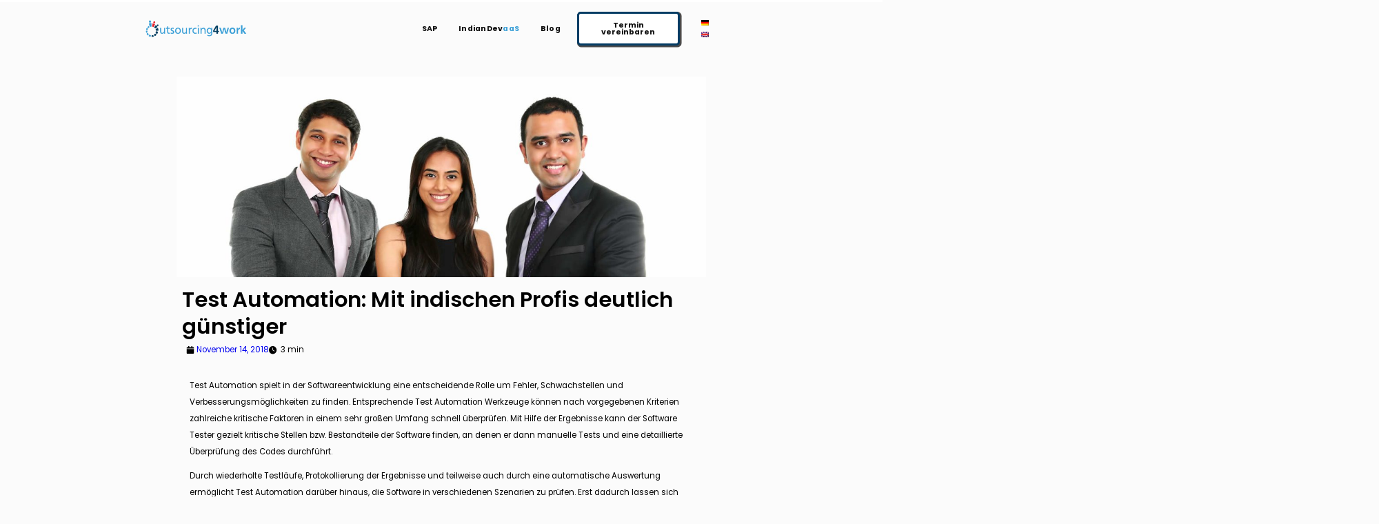

--- FILE ---
content_type: text/html; charset=UTF-8
request_url: https://www.outsourcing4work.de/test-automation-mit-indischen-profis-deutlich-guenstiger/
body_size: 28295
content:
<!DOCTYPE html>
<html dir="ltr" lang="de-DE" prefix="og: https://ogp.me/ns#" prefix="og: https://ogp.me/ns#">
<head>
	<meta charset="UTF-8" />
	<meta name="viewport" content="width=device-width, initial-scale=1" />
	<link rel="profile" href="http://gmpg.org/xfn/11" />
	<link rel="pingback" href="https://www.outsourcing4work.de/xmlrpc.php" />
	<link rel="alternate" hreflang="de" href="https://www.outsourcing4work.de/test-automation-mit-indischen-profis-deutlich-guenstiger/" />
<link rel="alternate" hreflang="x-default" href="https://www.outsourcing4work.de/test-automation-mit-indischen-profis-deutlich-guenstiger/" />

		<!-- All in One SEO 4.6.7.1 - aioseo.com -->
		<meta name="description" content="Test Automation spielt in der Softwareentwicklung eine entscheidende Rolle um Fehler, Schwachstellen und Verbesserungsmöglichkeiten zu finden. Entsprechende Test Automation Werkzeuge können nach vorgegebenen Kriterien zahlreiche kritische Faktoren in einem sehr großen Umfang schnell überprüfen. Mit Hilfe der Ergebnisse kann der Software Tester gezielt kritische Stellen bzw. Bestandteile der Software finden, an denen er dann manuelle" />
		<meta name="robots" content="max-image-preview:large" />
		<link rel="canonical" href="https://www.outsourcing4work.de/test-automation-mit-indischen-profis-deutlich-guenstiger/" />
		<meta name="generator" content="All in One SEO (AIOSEO) 4.6.7.1" />
		<meta property="og:locale" content="de_DE" />
		<meta property="og:site_name" content="Outsourcing4work -" />
		<meta property="og:type" content="article" />
		<meta property="og:title" content="Test Automation: Mit indischen Profis deutlich günstiger - Outsourcing4work" />
		<meta property="og:description" content="Test Automation spielt in der Softwareentwicklung eine entscheidende Rolle um Fehler, Schwachstellen und Verbesserungsmöglichkeiten zu finden. Entsprechende Test Automation Werkzeuge können nach vorgegebenen Kriterien zahlreiche kritische Faktoren in einem sehr großen Umfang schnell überprüfen. Mit Hilfe der Ergebnisse kann der Software Tester gezielt kritische Stellen bzw. Bestandteile der Software finden, an denen er dann manuelle" />
		<meta property="og:url" content="https://www.outsourcing4work.de/test-automation-mit-indischen-profis-deutlich-guenstiger/" />
		<meta property="og:image" content="https://www.outsourcing4work.de/wp-content/uploads/2024/05/New-Long-Logo-o4wv1.png" />
		<meta property="og:image:secure_url" content="https://www.outsourcing4work.de/wp-content/uploads/2024/05/New-Long-Logo-o4wv1.png" />
		<meta property="og:image:width" content="3587" />
		<meta property="og:image:height" content="647" />
		<meta property="article:published_time" content="2018-11-14T07:02:39+00:00" />
		<meta property="article:modified_time" content="2018-11-14T07:02:39+00:00" />
		<meta name="twitter:card" content="summary_large_image" />
		<meta name="twitter:title" content="Test Automation: Mit indischen Profis deutlich günstiger - Outsourcing4work" />
		<meta name="twitter:description" content="Test Automation spielt in der Softwareentwicklung eine entscheidende Rolle um Fehler, Schwachstellen und Verbesserungsmöglichkeiten zu finden. Entsprechende Test Automation Werkzeuge können nach vorgegebenen Kriterien zahlreiche kritische Faktoren in einem sehr großen Umfang schnell überprüfen. Mit Hilfe der Ergebnisse kann der Software Tester gezielt kritische Stellen bzw. Bestandteile der Software finden, an denen er dann manuelle" />
		<meta name="twitter:image" content="https://www.outsourcing4work.de/wp-content/uploads/2024/05/New-Long-Logo-o4wv1.png" />
		<script type="application/ld+json" class="aioseo-schema">
			{"@context":"https:\/\/schema.org","@graph":[{"@type":"BlogPosting","@id":"https:\/\/www.outsourcing4work.de\/test-automation-mit-indischen-profis-deutlich-guenstiger\/#blogposting","name":"Test Automation: Mit indischen Profis deutlich g\u00fcnstiger - Outsourcing4work","headline":"Test Automation: Mit indischen Profis deutlich g\u00fcnstiger","author":{"@id":"https:\/\/www.outsourcing4work.de\/author\/abdulaziz\/#author"},"publisher":{"@id":"https:\/\/www.outsourcing4work.de\/#organization"},"image":{"@type":"ImageObject","url":"https:\/\/www.outsourcing4work.de\/wp-content\/uploads\/2016\/05\/test-automation-1.jpg","width":1500,"height":550,"caption":"Indian professinals"},"datePublished":"2018-11-14T08:02:39+00:00","dateModified":"2018-11-14T08:02:39+00:00","inLanguage":"de-DE","mainEntityOfPage":{"@id":"https:\/\/www.outsourcing4work.de\/test-automation-mit-indischen-profis-deutlich-guenstiger\/#webpage"},"isPartOf":{"@id":"https:\/\/www.outsourcing4work.de\/test-automation-mit-indischen-profis-deutlich-guenstiger\/#webpage"},"articleSection":"Softwaretesting, Optional"},{"@type":"BreadcrumbList","@id":"https:\/\/www.outsourcing4work.de\/test-automation-mit-indischen-profis-deutlich-guenstiger\/#breadcrumblist","itemListElement":[{"@type":"ListItem","@id":"https:\/\/www.outsourcing4work.de\/#listItem","position":1,"name":"Zu Hause","item":"https:\/\/www.outsourcing4work.de\/","nextItem":"https:\/\/www.outsourcing4work.de\/test-automation-mit-indischen-profis-deutlich-guenstiger\/#listItem"},{"@type":"ListItem","@id":"https:\/\/www.outsourcing4work.de\/test-automation-mit-indischen-profis-deutlich-guenstiger\/#listItem","position":2,"name":"Test Automation: Mit indischen Profis deutlich g\u00fcnstiger","previousItem":"https:\/\/www.outsourcing4work.de\/#listItem"}]},{"@type":"Organization","@id":"https:\/\/www.outsourcing4work.de\/#organization","name":"Outsourcing4work","url":"https:\/\/www.outsourcing4work.de\/","logo":{"@type":"ImageObject","url":"https:\/\/www.outsourcing4work.de\/wp-content\/uploads\/2024\/05\/New-Long-Logo-o4wv1.png","@id":"https:\/\/www.outsourcing4work.de\/test-automation-mit-indischen-profis-deutlich-guenstiger\/#organizationLogo","width":3587,"height":647},"image":{"@id":"https:\/\/www.outsourcing4work.de\/test-automation-mit-indischen-profis-deutlich-guenstiger\/#organizationLogo"}},{"@type":"Person","@id":"https:\/\/www.outsourcing4work.de\/author\/abdulaziz\/#author","url":"https:\/\/www.outsourcing4work.de\/author\/abdulaziz\/","name":"abdulaziz","image":{"@type":"ImageObject","@id":"https:\/\/www.outsourcing4work.de\/test-automation-mit-indischen-profis-deutlich-guenstiger\/#authorImage","url":"https:\/\/secure.gravatar.com\/avatar\/4ffceb3e61f64d40344d239cea8d01ce?s=96&d=mm&r=g","width":96,"height":96,"caption":"abdulaziz"}},{"@type":"WebPage","@id":"https:\/\/www.outsourcing4work.de\/test-automation-mit-indischen-profis-deutlich-guenstiger\/#webpage","url":"https:\/\/www.outsourcing4work.de\/test-automation-mit-indischen-profis-deutlich-guenstiger\/","name":"Test Automation: Mit indischen Profis deutlich g\u00fcnstiger - Outsourcing4work","description":"Test Automation spielt in der Softwareentwicklung eine entscheidende Rolle um Fehler, Schwachstellen und Verbesserungsm\u00f6glichkeiten zu finden. Entsprechende Test Automation Werkzeuge k\u00f6nnen nach vorgegebenen Kriterien zahlreiche kritische Faktoren in einem sehr gro\u00dfen Umfang schnell \u00fcberpr\u00fcfen. Mit Hilfe der Ergebnisse kann der Software Tester gezielt kritische Stellen bzw. Bestandteile der Software finden, an denen er dann manuelle","inLanguage":"de-DE","isPartOf":{"@id":"https:\/\/www.outsourcing4work.de\/#website"},"breadcrumb":{"@id":"https:\/\/www.outsourcing4work.de\/test-automation-mit-indischen-profis-deutlich-guenstiger\/#breadcrumblist"},"author":{"@id":"https:\/\/www.outsourcing4work.de\/author\/abdulaziz\/#author"},"creator":{"@id":"https:\/\/www.outsourcing4work.de\/author\/abdulaziz\/#author"},"image":{"@type":"ImageObject","url":"https:\/\/www.outsourcing4work.de\/wp-content\/uploads\/2016\/05\/test-automation-1.jpg","@id":"https:\/\/www.outsourcing4work.de\/test-automation-mit-indischen-profis-deutlich-guenstiger\/#mainImage","width":1500,"height":550,"caption":"Indian professinals"},"primaryImageOfPage":{"@id":"https:\/\/www.outsourcing4work.de\/test-automation-mit-indischen-profis-deutlich-guenstiger\/#mainImage"},"datePublished":"2018-11-14T08:02:39+00:00","dateModified":"2018-11-14T08:02:39+00:00"},{"@type":"WebSite","@id":"https:\/\/www.outsourcing4work.de\/#website","url":"https:\/\/www.outsourcing4work.de\/","name":"Outsourcing4work","inLanguage":"de-DE","publisher":{"@id":"https:\/\/www.outsourcing4work.de\/#organization"}}]}
		</script>
		<!-- All in One SEO -->

<script id="cookieyes" type="text/javascript" src="https://cdn-cookieyes.com/client_data/9420121bfd9e495dcc29d875/script.js"></script>
<!-- Suchmaschinen-Optimierung durch Rank Math PRO - https://rankmath.com/ -->
<title>Test Automation: Mit indischen Profis deutlich günstiger - Outsourcing4work</title>
<meta name="robots" content="index, follow, max-snippet:-1, max-video-preview:-1, max-image-preview:large"/>
<link rel="canonical" href="https://www.outsourcing4work.de/test-automation-mit-indischen-profis-deutlich-guenstiger/" />
<meta property="og:locale" content="de_DE" />
<meta property="og:type" content="article" />
<meta property="og:title" content="Test Automation: Mit indischen Profis deutlich günstiger - Outsourcing4work" />
<meta property="og:description" content="Test Automation spielt in der Softwareentwicklung eine entscheidende Rolle um Fehler, Schwachstellen und Verbesserungsmöglichkeiten zu finden. Entsprechende Test Automation Werkzeuge können nach vorgegebenen Kriterien zahlreiche kritische Faktoren in einem sehr großen Umfang schnell überprüfen. Mit Hilfe der Ergebnisse kann der Software Tester gezielt kritische Stellen bzw. Bestandteile der Software finden, an denen er dann manuelle [&hellip;]" />
<meta property="og:url" content="https://www.outsourcing4work.de/test-automation-mit-indischen-profis-deutlich-guenstiger/" />
<meta property="og:site_name" content="Outsourcing4work" />
<meta property="article:section" content="Softwaretesting" />
<meta property="og:image" content="https://www.outsourcing4work.de/wp-content/uploads/2016/05/test-automation-1.jpg" />
<meta property="og:image:secure_url" content="https://www.outsourcing4work.de/wp-content/uploads/2016/05/test-automation-1.jpg" />
<meta property="og:image:width" content="1500" />
<meta property="og:image:height" content="550" />
<meta property="og:image:alt" content="Indian professinals" />
<meta property="og:image:type" content="image/jpeg" />
<meta property="article:published_time" content="2018-11-14T08:02:39+00:00" />
<meta name="twitter:card" content="summary_large_image" />
<meta name="twitter:title" content="Test Automation: Mit indischen Profis deutlich günstiger - Outsourcing4work" />
<meta name="twitter:description" content="Test Automation spielt in der Softwareentwicklung eine entscheidende Rolle um Fehler, Schwachstellen und Verbesserungsmöglichkeiten zu finden. Entsprechende Test Automation Werkzeuge können nach vorgegebenen Kriterien zahlreiche kritische Faktoren in einem sehr großen Umfang schnell überprüfen. Mit Hilfe der Ergebnisse kann der Software Tester gezielt kritische Stellen bzw. Bestandteile der Software finden, an denen er dann manuelle [&hellip;]" />
<meta name="twitter:image" content="https://www.outsourcing4work.de/wp-content/uploads/2016/05/test-automation-1.jpg" />
<meta name="twitter:label1" content="Verfasst von" />
<meta name="twitter:data1" content="abdulaziz" />
<meta name="twitter:label2" content="Lesedauer" />
<meta name="twitter:data2" content="2 Minuten" />
<script type="application/ld+json" class="rank-math-schema">{"@context":"https://schema.org","@graph":[{"@type":"Organization","@id":"https://www.outsourcing4work.de/#organization","name":"Outsourcing4work","url":"https://www.outsourcing4work.de","logo":{"@type":"ImageObject","@id":"https://www.outsourcing4work.de/#logo","url":"https://www.outsourcing4work.de/wp-content/uploads/2024/05/New-Long-Logo-o4wv1.png","contentUrl":"https://www.outsourcing4work.de/wp-content/uploads/2024/05/New-Long-Logo-o4wv1.png","caption":"Outsourcing4work","inLanguage":"de","width":"3587","height":"647"}},{"@type":"WebSite","@id":"https://www.outsourcing4work.de/#website","url":"https://www.outsourcing4work.de","name":"Outsourcing4work","publisher":{"@id":"https://www.outsourcing4work.de/#organization"},"inLanguage":"de"},{"@type":"ImageObject","@id":"https://www.outsourcing4work.de/wp-content/uploads/2016/05/test-automation-1.jpg","url":"https://www.outsourcing4work.de/wp-content/uploads/2016/05/test-automation-1.jpg","width":"1500","height":"550","caption":"Indian professinals","inLanguage":"de"},{"@type":"BreadcrumbList","@id":"https://www.outsourcing4work.de/test-automation-mit-indischen-profis-deutlich-guenstiger/#breadcrumb","itemListElement":[{"@type":"ListItem","position":"1","item":{"@id":"https://www.outsourcing4work.de","name":"Home"}},{"@type":"ListItem","position":"2","item":{"@id":"https://www.outsourcing4work.de/test-automation-mit-indischen-profis-deutlich-guenstiger/","name":"Test Automation: Mit indischen Profis deutlich g\u00fcnstiger"}}]},{"@type":"WebPage","@id":"https://www.outsourcing4work.de/test-automation-mit-indischen-profis-deutlich-guenstiger/#webpage","url":"https://www.outsourcing4work.de/test-automation-mit-indischen-profis-deutlich-guenstiger/","name":"Test Automation: Mit indischen Profis deutlich g\u00fcnstiger - Outsourcing4work","datePublished":"2018-11-14T08:02:39+00:00","dateModified":"2018-11-14T08:02:39+00:00","isPartOf":{"@id":"https://www.outsourcing4work.de/#website"},"primaryImageOfPage":{"@id":"https://www.outsourcing4work.de/wp-content/uploads/2016/05/test-automation-1.jpg"},"inLanguage":"de","breadcrumb":{"@id":"https://www.outsourcing4work.de/test-automation-mit-indischen-profis-deutlich-guenstiger/#breadcrumb"}},{"@type":"Person","@id":"https://www.outsourcing4work.de/author/abdulaziz/","name":"abdulaziz","url":"https://www.outsourcing4work.de/author/abdulaziz/","image":{"@type":"ImageObject","@id":"https://secure.gravatar.com/avatar/4ffceb3e61f64d40344d239cea8d01ce?s=96&amp;d=mm&amp;r=g","url":"https://secure.gravatar.com/avatar/4ffceb3e61f64d40344d239cea8d01ce?s=96&amp;d=mm&amp;r=g","caption":"abdulaziz","inLanguage":"de"},"sameAs":["https://wordpress-598662-1940500.cloudwaysapps.com"],"worksFor":{"@id":"https://www.outsourcing4work.de/#organization"}},{"@type":"BlogPosting","headline":"Test Automation: Mit indischen Profis deutlich g\u00fcnstiger - Outsourcing4work","datePublished":"2018-11-14T08:02:39+00:00","dateModified":"2018-11-14T08:02:39+00:00","author":{"@id":"https://www.outsourcing4work.de/author/abdulaziz/","name":"abdulaziz"},"publisher":{"@id":"https://www.outsourcing4work.de/#organization"},"description":"Test Automation spielt in der Softwareentwicklung eine entscheidende Rolle um Fehler, Schwachstellen und Verbesserungsm\u00f6glichkeiten zu finden. Entsprechende Test Automation Werkzeuge k\u00f6nnen nach vorgegebenen Kriterien zahlreiche kritische Faktoren in einem sehr gro\u00dfen Umfang schnell \u00fcberpr\u00fcfen. Mit Hilfe der Ergebnisse kann der Software Tester gezielt kritische Stellen bzw. Bestandteile der Software finden, an denen er dann manuelle Tests und eine detaillierte \u00dcberpr\u00fcfung des Codes durchf\u00fchrt.","name":"Test Automation: Mit indischen Profis deutlich g\u00fcnstiger - Outsourcing4work","@id":"https://www.outsourcing4work.de/test-automation-mit-indischen-profis-deutlich-guenstiger/#richSnippet","isPartOf":{"@id":"https://www.outsourcing4work.de/test-automation-mit-indischen-profis-deutlich-guenstiger/#webpage"},"image":{"@id":"https://www.outsourcing4work.de/wp-content/uploads/2016/05/test-automation-1.jpg"},"inLanguage":"de","mainEntityOfPage":{"@id":"https://www.outsourcing4work.de/test-automation-mit-indischen-profis-deutlich-guenstiger/#webpage"}}]}</script>
<!-- /Rank Math WordPress SEO Plugin -->

<link rel='dns-prefetch' href='//www.outsourcing4work.de' />
		<!-- This site uses the Google Analytics by MonsterInsights plugin v9.0.0 - Using Analytics tracking - https://www.monsterinsights.com/ -->
							<script src="//www.googletagmanager.com/gtag/js?id=G-5JYJD986TF"  data-cfasync="false" data-wpfc-render="false" async></script>
			<script data-cfasync="false" data-wpfc-render="false">
				var mi_version = '9.0.0';
				var mi_track_user = true;
				var mi_no_track_reason = '';
								var MonsterInsightsDefaultLocations = {"page_location":"https:\/\/www.outsourcing4work.de\/test-automation-mit-indischen-profis-deutlich-guenstiger\/"};
				if ( typeof MonsterInsightsPrivacyGuardFilter === 'function' ) {
					var MonsterInsightsLocations = (typeof MonsterInsightsExcludeQuery === 'object') ? MonsterInsightsPrivacyGuardFilter( MonsterInsightsExcludeQuery ) : MonsterInsightsPrivacyGuardFilter( MonsterInsightsDefaultLocations );
				} else {
					var MonsterInsightsLocations = (typeof MonsterInsightsExcludeQuery === 'object') ? MonsterInsightsExcludeQuery : MonsterInsightsDefaultLocations;
				}

								var disableStrs = [
										'ga-disable-G-5JYJD986TF',
									];

				/* Function to detect opted out users */
				function __gtagTrackerIsOptedOut() {
					for (var index = 0; index < disableStrs.length; index++) {
						if (document.cookie.indexOf(disableStrs[index] + '=true') > -1) {
							return true;
						}
					}

					return false;
				}

				/* Disable tracking if the opt-out cookie exists. */
				if (__gtagTrackerIsOptedOut()) {
					for (var index = 0; index < disableStrs.length; index++) {
						window[disableStrs[index]] = true;
					}
				}

				/* Opt-out function */
				function __gtagTrackerOptout() {
					for (var index = 0; index < disableStrs.length; index++) {
						document.cookie = disableStrs[index] + '=true; expires=Thu, 31 Dec 2099 23:59:59 UTC; path=/';
						window[disableStrs[index]] = true;
					}
				}

				if ('undefined' === typeof gaOptout) {
					function gaOptout() {
						__gtagTrackerOptout();
					}
				}
								window.dataLayer = window.dataLayer || [];

				window.MonsterInsightsDualTracker = {
					helpers: {},
					trackers: {},
				};
				if (mi_track_user) {
					function __gtagDataLayer() {
						dataLayer.push(arguments);
					}

					function __gtagTracker(type, name, parameters) {
						if (!parameters) {
							parameters = {};
						}

						if (parameters.send_to) {
							__gtagDataLayer.apply(null, arguments);
							return;
						}

						if (type === 'event') {
														parameters.send_to = monsterinsights_frontend.v4_id;
							var hookName = name;
							if (typeof parameters['event_category'] !== 'undefined') {
								hookName = parameters['event_category'] + ':' + name;
							}

							if (typeof MonsterInsightsDualTracker.trackers[hookName] !== 'undefined') {
								MonsterInsightsDualTracker.trackers[hookName](parameters);
							} else {
								__gtagDataLayer('event', name, parameters);
							}
							
						} else {
							__gtagDataLayer.apply(null, arguments);
						}
					}

					__gtagTracker('js', new Date());
					__gtagTracker('set', {
						'developer_id.dZGIzZG': true,
											});
					if ( MonsterInsightsLocations.page_location ) {
						__gtagTracker('set', MonsterInsightsLocations);
					}
										__gtagTracker('config', 'G-5JYJD986TF', {"forceSSL":"true","link_attribution":"true"} );
															window.gtag = __gtagTracker;										(function () {
						/* https://developers.google.com/analytics/devguides/collection/analyticsjs/ */
						/* ga and __gaTracker compatibility shim. */
						var noopfn = function () {
							return null;
						};
						var newtracker = function () {
							return new Tracker();
						};
						var Tracker = function () {
							return null;
						};
						var p = Tracker.prototype;
						p.get = noopfn;
						p.set = noopfn;
						p.send = function () {
							var args = Array.prototype.slice.call(arguments);
							args.unshift('send');
							__gaTracker.apply(null, args);
						};
						var __gaTracker = function () {
							var len = arguments.length;
							if (len === 0) {
								return;
							}
							var f = arguments[len - 1];
							if (typeof f !== 'object' || f === null || typeof f.hitCallback !== 'function') {
								if ('send' === arguments[0]) {
									var hitConverted, hitObject = false, action;
									if ('event' === arguments[1]) {
										if ('undefined' !== typeof arguments[3]) {
											hitObject = {
												'eventAction': arguments[3],
												'eventCategory': arguments[2],
												'eventLabel': arguments[4],
												'value': arguments[5] ? arguments[5] : 1,
											}
										}
									}
									if ('pageview' === arguments[1]) {
										if ('undefined' !== typeof arguments[2]) {
											hitObject = {
												'eventAction': 'page_view',
												'page_path': arguments[2],
											}
										}
									}
									if (typeof arguments[2] === 'object') {
										hitObject = arguments[2];
									}
									if (typeof arguments[5] === 'object') {
										Object.assign(hitObject, arguments[5]);
									}
									if ('undefined' !== typeof arguments[1].hitType) {
										hitObject = arguments[1];
										if ('pageview' === hitObject.hitType) {
											hitObject.eventAction = 'page_view';
										}
									}
									if (hitObject) {
										action = 'timing' === arguments[1].hitType ? 'timing_complete' : hitObject.eventAction;
										hitConverted = mapArgs(hitObject);
										__gtagTracker('event', action, hitConverted);
									}
								}
								return;
							}

							function mapArgs(args) {
								var arg, hit = {};
								var gaMap = {
									'eventCategory': 'event_category',
									'eventAction': 'event_action',
									'eventLabel': 'event_label',
									'eventValue': 'event_value',
									'nonInteraction': 'non_interaction',
									'timingCategory': 'event_category',
									'timingVar': 'name',
									'timingValue': 'value',
									'timingLabel': 'event_label',
									'page': 'page_path',
									'location': 'page_location',
									'title': 'page_title',
									'referrer' : 'page_referrer',
								};
								for (arg in args) {
																		if (!(!args.hasOwnProperty(arg) || !gaMap.hasOwnProperty(arg))) {
										hit[gaMap[arg]] = args[arg];
									} else {
										hit[arg] = args[arg];
									}
								}
								return hit;
							}

							try {
								f.hitCallback();
							} catch (ex) {
							}
						};
						__gaTracker.create = newtracker;
						__gaTracker.getByName = newtracker;
						__gaTracker.getAll = function () {
							return [];
						};
						__gaTracker.remove = noopfn;
						__gaTracker.loaded = true;
						window['__gaTracker'] = __gaTracker;
					})();
									} else {
										console.log("");
					(function () {
						function __gtagTracker() {
							return null;
						}

						window['__gtagTracker'] = __gtagTracker;
						window['gtag'] = __gtagTracker;
					})();
									}
			</script>
				<!-- / Google Analytics by MonsterInsights -->
		<script>
window._wpemojiSettings = {"baseUrl":"https:\/\/s.w.org\/images\/core\/emoji\/15.0.3\/72x72\/","ext":".png","svgUrl":"https:\/\/s.w.org\/images\/core\/emoji\/15.0.3\/svg\/","svgExt":".svg","source":{"concatemoji":"https:\/\/www.outsourcing4work.de\/wp-includes\/js\/wp-emoji-release.min.js?ver=6.5.7"}};
/*! This file is auto-generated */
!function(i,n){var o,s,e;function c(e){try{var t={supportTests:e,timestamp:(new Date).valueOf()};sessionStorage.setItem(o,JSON.stringify(t))}catch(e){}}function p(e,t,n){e.clearRect(0,0,e.canvas.width,e.canvas.height),e.fillText(t,0,0);var t=new Uint32Array(e.getImageData(0,0,e.canvas.width,e.canvas.height).data),r=(e.clearRect(0,0,e.canvas.width,e.canvas.height),e.fillText(n,0,0),new Uint32Array(e.getImageData(0,0,e.canvas.width,e.canvas.height).data));return t.every(function(e,t){return e===r[t]})}function u(e,t,n){switch(t){case"flag":return n(e,"\ud83c\udff3\ufe0f\u200d\u26a7\ufe0f","\ud83c\udff3\ufe0f\u200b\u26a7\ufe0f")?!1:!n(e,"\ud83c\uddfa\ud83c\uddf3","\ud83c\uddfa\u200b\ud83c\uddf3")&&!n(e,"\ud83c\udff4\udb40\udc67\udb40\udc62\udb40\udc65\udb40\udc6e\udb40\udc67\udb40\udc7f","\ud83c\udff4\u200b\udb40\udc67\u200b\udb40\udc62\u200b\udb40\udc65\u200b\udb40\udc6e\u200b\udb40\udc67\u200b\udb40\udc7f");case"emoji":return!n(e,"\ud83d\udc26\u200d\u2b1b","\ud83d\udc26\u200b\u2b1b")}return!1}function f(e,t,n){var r="undefined"!=typeof WorkerGlobalScope&&self instanceof WorkerGlobalScope?new OffscreenCanvas(300,150):i.createElement("canvas"),a=r.getContext("2d",{willReadFrequently:!0}),o=(a.textBaseline="top",a.font="600 32px Arial",{});return e.forEach(function(e){o[e]=t(a,e,n)}),o}function t(e){var t=i.createElement("script");t.src=e,t.defer=!0,i.head.appendChild(t)}"undefined"!=typeof Promise&&(o="wpEmojiSettingsSupports",s=["flag","emoji"],n.supports={everything:!0,everythingExceptFlag:!0},e=new Promise(function(e){i.addEventListener("DOMContentLoaded",e,{once:!0})}),new Promise(function(t){var n=function(){try{var e=JSON.parse(sessionStorage.getItem(o));if("object"==typeof e&&"number"==typeof e.timestamp&&(new Date).valueOf()<e.timestamp+604800&&"object"==typeof e.supportTests)return e.supportTests}catch(e){}return null}();if(!n){if("undefined"!=typeof Worker&&"undefined"!=typeof OffscreenCanvas&&"undefined"!=typeof URL&&URL.createObjectURL&&"undefined"!=typeof Blob)try{var e="postMessage("+f.toString()+"("+[JSON.stringify(s),u.toString(),p.toString()].join(",")+"));",r=new Blob([e],{type:"text/javascript"}),a=new Worker(URL.createObjectURL(r),{name:"wpTestEmojiSupports"});return void(a.onmessage=function(e){c(n=e.data),a.terminate(),t(n)})}catch(e){}c(n=f(s,u,p))}t(n)}).then(function(e){for(var t in e)n.supports[t]=e[t],n.supports.everything=n.supports.everything&&n.supports[t],"flag"!==t&&(n.supports.everythingExceptFlag=n.supports.everythingExceptFlag&&n.supports[t]);n.supports.everythingExceptFlag=n.supports.everythingExceptFlag&&!n.supports.flag,n.DOMReady=!1,n.readyCallback=function(){n.DOMReady=!0}}).then(function(){return e}).then(function(){var e;n.supports.everything||(n.readyCallback(),(e=n.source||{}).concatemoji?t(e.concatemoji):e.wpemoji&&e.twemoji&&(t(e.twemoji),t(e.wpemoji)))}))}((window,document),window._wpemojiSettings);
</script>
<link rel='stylesheet' id='ewmp-style-css' href='https://www.outsourcing4work.de/wp-content/plugins/elementorwidgetsmegapack/assets/css/style.css?ver=6.5.7' media='all' />
<link rel='stylesheet' id='hfe-widgets-style-css' href='https://www.outsourcing4work.de/wp-content/plugins/header-footer-elementor/inc/widgets-css/frontend.css?ver=1.6.36' media='all' />
<style id='wp-emoji-styles-inline-css'>

	img.wp-smiley, img.emoji {
		display: inline !important;
		border: none !important;
		box-shadow: none !important;
		height: 1em !important;
		width: 1em !important;
		margin: 0 0.07em !important;
		vertical-align: -0.1em !important;
		background: none !important;
		padding: 0 !important;
	}
</style>
<link rel='stylesheet' id='wp-block-library-css' href='https://www.outsourcing4work.de/wp-includes/css/dist/block-library/style.min.css?ver=6.5.7' media='all' />
<style id='rank-math-toc-block-style-inline-css'>
.wp-block-rank-math-toc-block nav ol{counter-reset:item}.wp-block-rank-math-toc-block nav ol li{display:block}.wp-block-rank-math-toc-block nav ol li:before{content:counters(item, ".") ". ";counter-increment:item}

</style>
<style id='classic-theme-styles-inline-css'>
/*! This file is auto-generated */
.wp-block-button__link{color:#fff;background-color:#32373c;border-radius:9999px;box-shadow:none;text-decoration:none;padding:calc(.667em + 2px) calc(1.333em + 2px);font-size:1.125em}.wp-block-file__button{background:#32373c;color:#fff;text-decoration:none}
</style>
<style id='global-styles-inline-css'>
body{--wp--preset--color--black: #000000;--wp--preset--color--cyan-bluish-gray: #abb8c3;--wp--preset--color--white: #ffffff;--wp--preset--color--pale-pink: #f78da7;--wp--preset--color--vivid-red: #cf2e2e;--wp--preset--color--luminous-vivid-orange: #ff6900;--wp--preset--color--luminous-vivid-amber: #fcb900;--wp--preset--color--light-green-cyan: #7bdcb5;--wp--preset--color--vivid-green-cyan: #00d084;--wp--preset--color--pale-cyan-blue: #8ed1fc;--wp--preset--color--vivid-cyan-blue: #0693e3;--wp--preset--color--vivid-purple: #9b51e0;--wp--preset--gradient--vivid-cyan-blue-to-vivid-purple: linear-gradient(135deg,rgba(6,147,227,1) 0%,rgb(155,81,224) 100%);--wp--preset--gradient--light-green-cyan-to-vivid-green-cyan: linear-gradient(135deg,rgb(122,220,180) 0%,rgb(0,208,130) 100%);--wp--preset--gradient--luminous-vivid-amber-to-luminous-vivid-orange: linear-gradient(135deg,rgba(252,185,0,1) 0%,rgba(255,105,0,1) 100%);--wp--preset--gradient--luminous-vivid-orange-to-vivid-red: linear-gradient(135deg,rgba(255,105,0,1) 0%,rgb(207,46,46) 100%);--wp--preset--gradient--very-light-gray-to-cyan-bluish-gray: linear-gradient(135deg,rgb(238,238,238) 0%,rgb(169,184,195) 100%);--wp--preset--gradient--cool-to-warm-spectrum: linear-gradient(135deg,rgb(74,234,220) 0%,rgb(151,120,209) 20%,rgb(207,42,186) 40%,rgb(238,44,130) 60%,rgb(251,105,98) 80%,rgb(254,248,76) 100%);--wp--preset--gradient--blush-light-purple: linear-gradient(135deg,rgb(255,206,236) 0%,rgb(152,150,240) 100%);--wp--preset--gradient--blush-bordeaux: linear-gradient(135deg,rgb(254,205,165) 0%,rgb(254,45,45) 50%,rgb(107,0,62) 100%);--wp--preset--gradient--luminous-dusk: linear-gradient(135deg,rgb(255,203,112) 0%,rgb(199,81,192) 50%,rgb(65,88,208) 100%);--wp--preset--gradient--pale-ocean: linear-gradient(135deg,rgb(255,245,203) 0%,rgb(182,227,212) 50%,rgb(51,167,181) 100%);--wp--preset--gradient--electric-grass: linear-gradient(135deg,rgb(202,248,128) 0%,rgb(113,206,126) 100%);--wp--preset--gradient--midnight: linear-gradient(135deg,rgb(2,3,129) 0%,rgb(40,116,252) 100%);--wp--preset--font-size--small: 13px;--wp--preset--font-size--medium: 20px;--wp--preset--font-size--large: 36px;--wp--preset--font-size--x-large: 42px;--wp--preset--spacing--20: 0.44rem;--wp--preset--spacing--30: 0.67rem;--wp--preset--spacing--40: 1rem;--wp--preset--spacing--50: 1.5rem;--wp--preset--spacing--60: 2.25rem;--wp--preset--spacing--70: 3.38rem;--wp--preset--spacing--80: 5.06rem;--wp--preset--shadow--natural: 6px 6px 9px rgba(0, 0, 0, 0.2);--wp--preset--shadow--deep: 12px 12px 50px rgba(0, 0, 0, 0.4);--wp--preset--shadow--sharp: 6px 6px 0px rgba(0, 0, 0, 0.2);--wp--preset--shadow--outlined: 6px 6px 0px -3px rgba(255, 255, 255, 1), 6px 6px rgba(0, 0, 0, 1);--wp--preset--shadow--crisp: 6px 6px 0px rgba(0, 0, 0, 1);}:where(.is-layout-flex){gap: 0.5em;}:where(.is-layout-grid){gap: 0.5em;}body .is-layout-flex{display: flex;}body .is-layout-flex{flex-wrap: wrap;align-items: center;}body .is-layout-flex > *{margin: 0;}body .is-layout-grid{display: grid;}body .is-layout-grid > *{margin: 0;}:where(.wp-block-columns.is-layout-flex){gap: 2em;}:where(.wp-block-columns.is-layout-grid){gap: 2em;}:where(.wp-block-post-template.is-layout-flex){gap: 1.25em;}:where(.wp-block-post-template.is-layout-grid){gap: 1.25em;}.has-black-color{color: var(--wp--preset--color--black) !important;}.has-cyan-bluish-gray-color{color: var(--wp--preset--color--cyan-bluish-gray) !important;}.has-white-color{color: var(--wp--preset--color--white) !important;}.has-pale-pink-color{color: var(--wp--preset--color--pale-pink) !important;}.has-vivid-red-color{color: var(--wp--preset--color--vivid-red) !important;}.has-luminous-vivid-orange-color{color: var(--wp--preset--color--luminous-vivid-orange) !important;}.has-luminous-vivid-amber-color{color: var(--wp--preset--color--luminous-vivid-amber) !important;}.has-light-green-cyan-color{color: var(--wp--preset--color--light-green-cyan) !important;}.has-vivid-green-cyan-color{color: var(--wp--preset--color--vivid-green-cyan) !important;}.has-pale-cyan-blue-color{color: var(--wp--preset--color--pale-cyan-blue) !important;}.has-vivid-cyan-blue-color{color: var(--wp--preset--color--vivid-cyan-blue) !important;}.has-vivid-purple-color{color: var(--wp--preset--color--vivid-purple) !important;}.has-black-background-color{background-color: var(--wp--preset--color--black) !important;}.has-cyan-bluish-gray-background-color{background-color: var(--wp--preset--color--cyan-bluish-gray) !important;}.has-white-background-color{background-color: var(--wp--preset--color--white) !important;}.has-pale-pink-background-color{background-color: var(--wp--preset--color--pale-pink) !important;}.has-vivid-red-background-color{background-color: var(--wp--preset--color--vivid-red) !important;}.has-luminous-vivid-orange-background-color{background-color: var(--wp--preset--color--luminous-vivid-orange) !important;}.has-luminous-vivid-amber-background-color{background-color: var(--wp--preset--color--luminous-vivid-amber) !important;}.has-light-green-cyan-background-color{background-color: var(--wp--preset--color--light-green-cyan) !important;}.has-vivid-green-cyan-background-color{background-color: var(--wp--preset--color--vivid-green-cyan) !important;}.has-pale-cyan-blue-background-color{background-color: var(--wp--preset--color--pale-cyan-blue) !important;}.has-vivid-cyan-blue-background-color{background-color: var(--wp--preset--color--vivid-cyan-blue) !important;}.has-vivid-purple-background-color{background-color: var(--wp--preset--color--vivid-purple) !important;}.has-black-border-color{border-color: var(--wp--preset--color--black) !important;}.has-cyan-bluish-gray-border-color{border-color: var(--wp--preset--color--cyan-bluish-gray) !important;}.has-white-border-color{border-color: var(--wp--preset--color--white) !important;}.has-pale-pink-border-color{border-color: var(--wp--preset--color--pale-pink) !important;}.has-vivid-red-border-color{border-color: var(--wp--preset--color--vivid-red) !important;}.has-luminous-vivid-orange-border-color{border-color: var(--wp--preset--color--luminous-vivid-orange) !important;}.has-luminous-vivid-amber-border-color{border-color: var(--wp--preset--color--luminous-vivid-amber) !important;}.has-light-green-cyan-border-color{border-color: var(--wp--preset--color--light-green-cyan) !important;}.has-vivid-green-cyan-border-color{border-color: var(--wp--preset--color--vivid-green-cyan) !important;}.has-pale-cyan-blue-border-color{border-color: var(--wp--preset--color--pale-cyan-blue) !important;}.has-vivid-cyan-blue-border-color{border-color: var(--wp--preset--color--vivid-cyan-blue) !important;}.has-vivid-purple-border-color{border-color: var(--wp--preset--color--vivid-purple) !important;}.has-vivid-cyan-blue-to-vivid-purple-gradient-background{background: var(--wp--preset--gradient--vivid-cyan-blue-to-vivid-purple) !important;}.has-light-green-cyan-to-vivid-green-cyan-gradient-background{background: var(--wp--preset--gradient--light-green-cyan-to-vivid-green-cyan) !important;}.has-luminous-vivid-amber-to-luminous-vivid-orange-gradient-background{background: var(--wp--preset--gradient--luminous-vivid-amber-to-luminous-vivid-orange) !important;}.has-luminous-vivid-orange-to-vivid-red-gradient-background{background: var(--wp--preset--gradient--luminous-vivid-orange-to-vivid-red) !important;}.has-very-light-gray-to-cyan-bluish-gray-gradient-background{background: var(--wp--preset--gradient--very-light-gray-to-cyan-bluish-gray) !important;}.has-cool-to-warm-spectrum-gradient-background{background: var(--wp--preset--gradient--cool-to-warm-spectrum) !important;}.has-blush-light-purple-gradient-background{background: var(--wp--preset--gradient--blush-light-purple) !important;}.has-blush-bordeaux-gradient-background{background: var(--wp--preset--gradient--blush-bordeaux) !important;}.has-luminous-dusk-gradient-background{background: var(--wp--preset--gradient--luminous-dusk) !important;}.has-pale-ocean-gradient-background{background: var(--wp--preset--gradient--pale-ocean) !important;}.has-electric-grass-gradient-background{background: var(--wp--preset--gradient--electric-grass) !important;}.has-midnight-gradient-background{background: var(--wp--preset--gradient--midnight) !important;}.has-small-font-size{font-size: var(--wp--preset--font-size--small) !important;}.has-medium-font-size{font-size: var(--wp--preset--font-size--medium) !important;}.has-large-font-size{font-size: var(--wp--preset--font-size--large) !important;}.has-x-large-font-size{font-size: var(--wp--preset--font-size--x-large) !important;}
.wp-block-navigation a:where(:not(.wp-element-button)){color: inherit;}
:where(.wp-block-post-template.is-layout-flex){gap: 1.25em;}:where(.wp-block-post-template.is-layout-grid){gap: 1.25em;}
:where(.wp-block-columns.is-layout-flex){gap: 2em;}:where(.wp-block-columns.is-layout-grid){gap: 2em;}
.wp-block-pullquote{font-size: 1.5em;line-height: 1.6;}
</style>
<link rel='stylesheet' id='wpml-blocks-css' href='https://www.outsourcing4work.de/wp-content/plugins/Sitepress-multilang/dist/css/blocks/styles.css?ver=4.6.11' media='all' />
<link rel='stylesheet' id='pluginstyle-css' href='https://www.outsourcing4work.de/wp-content/plugins/all-pages-meta%20By%20azizi/css/style.css?ver=6.5.7' media='all' />
<link rel='stylesheet' id='font-awesome-css' href='https://www.outsourcing4work.de/wp-content/plugins/elementor/assets/lib/font-awesome/css/font-awesome.min.css?ver=4.7.0' media='all' />
<link rel='stylesheet' id='rp-public-styles-css' href='https://www.outsourcing4work.de/wp-content/plugins/reading-progress-bar/public/css/rp-public.css?ver=6.5.7' media='all' />
<link rel='stylesheet' id='wpml-legacy-horizontal-list-0-css' href='https://www.outsourcing4work.de/wp-content/plugins/Sitepress-multilang/templates/language-switchers/legacy-list-horizontal/style.min.css?ver=1' media='all' />
<link rel='stylesheet' id='wpml-menu-item-0-css' href='https://www.outsourcing4work.de/wp-content/plugins/Sitepress-multilang/templates/language-switchers/menu-item/style.min.css?ver=1' media='all' />
<link rel='stylesheet' id='ez-toc-css' href='https://www.outsourcing4work.de/wp-content/plugins/easy-table-of-contents/assets/css/screen.min.css?ver=2.0.68.1' media='all' />
<style id='ez-toc-inline-css'>
div#ez-toc-container .ez-toc-title {font-size: 120%;}div#ez-toc-container .ez-toc-title {font-weight: 500;}div#ez-toc-container ul li {font-size: 95%;}div#ez-toc-container ul li {font-weight: 500;}div#ez-toc-container nav ul ul li {font-size: 90%;}
.ez-toc-container-direction {direction: ltr;}.ez-toc-counter ul{counter-reset: item ;}.ez-toc-counter nav ul li a::before {content: counters(item, '.', decimal) '. ';display: inline-block;counter-increment: item;flex-grow: 0;flex-shrink: 0;margin-right: .2em; float: left; }.ez-toc-widget-direction {direction: ltr;}.ez-toc-widget-container ul{counter-reset: item ;}.ez-toc-widget-container nav ul li a::before {content: counters(item, '.', decimal) '. ';display: inline-block;counter-increment: item;flex-grow: 0;flex-shrink: 0;margin-right: .2em; float: left; }
</style>
<link rel='stylesheet' id='hfe-style-css' href='https://www.outsourcing4work.de/wp-content/plugins/header-footer-elementor/assets/css/header-footer-elementor.css?ver=1.6.36' media='all' />
<link rel='stylesheet' id='elementor-frontend-css' href='https://www.outsourcing4work.de/wp-content/plugins/elementor/assets/css/frontend-lite.min.css?ver=3.22.1' media='all' />
<link rel='stylesheet' id='swiper-css' href='https://www.outsourcing4work.de/wp-content/plugins/elementor/assets/lib/swiper/v8/css/swiper.min.css?ver=8.4.5' media='all' />
<link rel='stylesheet' id='elementor-post-8-css' href='https://www.outsourcing4work.de/wp-content/uploads/elementor/css/post-8.css?ver=1767095381' media='all' />
<link rel='stylesheet' id='elementor-pro-css' href='https://www.outsourcing4work.de/wp-content/plugins/elementor-pro/assets/css/frontend-lite.min.css?ver=3.21.3' media='all' />
<link rel='stylesheet' id='elementor-post-89927-css' href='https://www.outsourcing4work.de/wp-content/uploads/elementor/css/post-89927.css?ver=1767095391' media='all' />
<link rel='stylesheet' id='elementor-post-107279-css' href='https://www.outsourcing4work.de/wp-content/uploads/elementor/css/post-107279.css?ver=1767354484' media='all' />
<link rel='stylesheet' id='hello-elementor-header-footer-css' href='https://www.outsourcing4work.de/wp-content/themes/hello-elementor/header-footer.min.css?ver=3.0.2' media='all' />
<link rel='stylesheet' id='elementor-post-89905-css' href='https://www.outsourcing4work.de/wp-content/uploads/elementor/css/post-89905.css?ver=1767095391' media='all' />
<link rel='stylesheet' id='elementor-post-107352-css' href='https://www.outsourcing4work.de/wp-content/uploads/elementor/css/post-107352.css?ver=1767095410' media='all' />
<link rel='stylesheet' id='intlTelInput-css' href='https://www.outsourcing4work.de/wp-content/plugins/telephone-field-for-elementor-forms/lib/css/intlTelInput.min.css?ver=6.5.7' media='all' />
<link rel='stylesheet' id='elementor_tel-css' href='https://www.outsourcing4work.de/wp-content/plugins/telephone-field-for-elementor-forms/lib/css/elementor-tel.css?ver=6.5.7' media='all' />
<link rel='stylesheet' id='google-fonts-1-css' href='https://fonts.googleapis.com/css?family=Poppins%3A100%2C100italic%2C200%2C200italic%2C300%2C300italic%2C400%2C400italic%2C500%2C500italic%2C600%2C600italic%2C700%2C700italic%2C800%2C800italic%2C900%2C900italic&#038;display=swap&#038;ver=6.5.7' media='all' />
<link rel="preconnect" href="https://fonts.gstatic.com/" crossorigin><script id="wpml-cookie-js-extra">
var wpml_cookies = {"wp-wpml_current_language":{"value":"de","expires":1,"path":"\/"}};
var wpml_cookies = {"wp-wpml_current_language":{"value":"de","expires":1,"path":"\/"}};
</script>
<script src="https://www.outsourcing4work.de/wp-content/plugins/Sitepress-multilang/res/js/cookies/language-cookie.js?ver=4.6.11" id="wpml-cookie-js" defer data-wp-strategy="defer"></script>
<script src="https://www.outsourcing4work.de/wp-includes/js/jquery/jquery.min.js?ver=3.7.1" id="jquery-core-js"></script>
<script src="https://www.outsourcing4work.de/wp-includes/js/jquery/jquery-migrate.min.js?ver=3.4.1" id="jquery-migrate-js"></script>
<script src="https://www.outsourcing4work.de/wp-content/plugins/google-analytics-for-wordpress/assets/js/frontend-gtag.min.js?ver=9.0.0" id="monsterinsights-frontend-script-js"></script>
<script data-cfasync="false" data-wpfc-render="false" id='monsterinsights-frontend-script-js-extra'>var monsterinsights_frontend = {"js_events_tracking":"true","download_extensions":"doc,pdf,ppt,zip,xls,docx,pptx,xlsx","inbound_paths":"[{\"path\":\"\\\/go\\\/\",\"label\":\"affiliate\"},{\"path\":\"\\\/recommend\\\/\",\"label\":\"affiliate\"}]","home_url":"https:\/\/www.outsourcing4work.de","hash_tracking":"false","v4_id":"G-5JYJD986TF"};</script>
<script src="https://www.outsourcing4work.de/wp-content/plugins/reading-progress-bar/public/js/rp-public.js?ver=6.5.7" id="rp-public-scripts-js"></script>
<script src="https://www.outsourcing4work.de/wp-content/plugins/telephone-field-for-elementor-forms/lib/js/intlTelInput-jquery.js?ver=6.5.7" id="intlTelInput_elementor-js"></script>
<script id="elementor_tel-js-extra">
var elementor_tel = {"utilsScript":"https:\/\/www.outsourcing4work.de\/wp-content\/plugins\/telephone-field-for-elementor-forms\/lib\/js\/utils.js"};
</script>
<script src="https://www.outsourcing4work.de/wp-content/plugins/telephone-field-for-elementor-forms/lib/js/elementor_tel.js?ver=6.5.7" id="elementor_tel-js"></script>
<link rel="EditURI" type="application/rsd+xml" title="RSD" href="https://www.outsourcing4work.de/xmlrpc.php?rsd" />
<meta name="generator" content="WordPress 6.5.7" />
<link rel='shortlink' href='https://www.outsourcing4work.de/?p=8341' />
<link rel="alternate" type="application/json+oembed" href="https://www.outsourcing4work.de/wp-json/oembed/1.0/embed?url=https%3A%2F%2Fwww.outsourcing4work.de%2Ftest-automation-mit-indischen-profis-deutlich-guenstiger%2F" />
<link rel="alternate" type="text/xml+oembed" href="https://www.outsourcing4work.de/wp-json/oembed/1.0/embed?url=https%3A%2F%2Fwww.outsourcing4work.de%2Ftest-automation-mit-indischen-profis-deutlich-guenstiger%2F&#038;format=xml" />
<meta name="generator" content="WPML ver:4.6.11 stt:1,3;" />
    <meta property="og:image" content="https://www.outsourcing4work.de/wp-content/uploads/2024/07/homepage.png" />
    <meta property="twitter:image" content="https://www.outsourcing4work.de/wp-content/uploads/2024/07/homepage.png" />
    <meta property="og:image:width" content="1200" />
    <meta property="og:image:height" content="630" />
    <meta name="twitter:card" content="summary_large_image" />
    <meta name="twitter:image:alt" content="Default Image" />
    <script language="javascript" type="text/javascript">
			 var style = document.createElement("style");
			 style.type = "text/css";
			 style.id = "antiClickjack";
			 if ("cssText" in style){
			   style.cssText = "body{display:none !important;}";
			 }else{
			   style.innerHTML = "body{display:none !important;}";
			}
			document.getElementsByTagName("head")[0].appendChild(style);

			if (top.document.domain === document.domain) {
			 var antiClickjack = document.getElementById("antiClickjack");
			 antiClickjack.parentNode.removeChild(antiClickjack);
			} else {
			 top.location = self.location;
			}
		  </script><meta name="facebook-domain-verification" content="j470175sduon2z2wygvzs9q1a3az7u" />
<meta name="generator" content="Elementor 3.22.1; features: e_optimized_assets_loading, e_optimized_css_loading, e_font_icon_svg, additional_custom_breakpoints, e_optimized_control_loading, e_lazyload, e_element_cache; settings: css_print_method-external, google_font-enabled, font_display-swap">
			<style>
				.e-con.e-parent:nth-of-type(n+4):not(.e-lazyloaded):not(.e-no-lazyload),
				.e-con.e-parent:nth-of-type(n+4):not(.e-lazyloaded):not(.e-no-lazyload) * {
					background-image: none !important;
				}
				@media screen and (max-height: 1024px) {
					.e-con.e-parent:nth-of-type(n+3):not(.e-lazyloaded):not(.e-no-lazyload),
					.e-con.e-parent:nth-of-type(n+3):not(.e-lazyloaded):not(.e-no-lazyload) * {
						background-image: none !important;
					}
				}
				@media screen and (max-height: 640px) {
					.e-con.e-parent:nth-of-type(n+2):not(.e-lazyloaded):not(.e-no-lazyload),
					.e-con.e-parent:nth-of-type(n+2):not(.e-lazyloaded):not(.e-no-lazyload) * {
						background-image: none !important;
					}
				}
			</style>
						<meta name="theme-color" content="#F9F9F966">
			<link rel="icon" href="https://www.outsourcing4work.de/wp-content/uploads/2024/05/cropped-Emblem-o4w-1-32x32.png" sizes="32x32" />
<link rel="icon" href="https://www.outsourcing4work.de/wp-content/uploads/2024/05/cropped-Emblem-o4w-1-192x192.png" sizes="192x192" />
<link rel="apple-touch-icon" href="https://www.outsourcing4work.de/wp-content/uploads/2024/05/cropped-Emblem-o4w-1-180x180.png" />
<meta name="msapplication-TileImage" content="https://www.outsourcing4work.de/wp-content/uploads/2024/05/cropped-Emblem-o4w-1-270x270.png" />
		<style id="wp-custom-css">
			.elementor-98118 .elementor-element.elementor-element-09248dd > .elementor-widget-container > .e-n-tabs > .e-n-tabs-heading > .e-n-tab-title[aria-selected="false"]:not( :hover ) {
    background: #02010100;
    border-style: solid;
    border-color: #000000;
    box-shadow: 2px 3px 0px 3px #000000;
    text-shadow: 0px 0px 10px rgba(0, 0, 0, 0.3);
    background: #e2e2e2;
    color: black;
    border-style: solid;
    border-color: #ffffff;
    box-shadow: 2px 3px 0px 3px #6e6e6e;
    text-shadow: 0px 0px 10px rgb(0 0 0 / 0%);
    padding: 6px;
}

.elementor-98118 .elementor-element.elementor-element-6a5792b > .elementor-widget-container > .e-n-tabs > .e-n-tabs-heading > .e-n-tab-title[aria-selected="false"]:not( :hover ) {
    background: var(--e-global-color-2135541);
    border-style: solid;
    border-color: #000000;
    box-shadow: 2px 3px 0px 3px #000000;
    text-shadow: 0px 0px 10px rgba(0, 0, 0, 0.3);
    background: #e2e2e2;
    color: black;
    border-style: solid;
    border-color: #ffffff;
    box-shadow: 2px 3px 0px 3px #6e6e6e;
    text-shadow: 0px 0px 10px rgb(0 0 0 / 0%);
    padding: 6px;
}

.elementor-98118 .elementor-element.elementor-element-6a5792b > .elementor-widget-container > .e-n-tabs[data-touch-mode="false"] > .e-n-tabs-heading > .e-n-tab-title[aria-selected="false"]:hover {
    border-style: solid;
    box-shadow: 2px 3px 0px 3px #89D5FF;
    background: #ffffff;
    color: #000000;
    border-style: solid;
    border-width: 2px 2px 2px 2px;
    border-color: #66c9ff;
    box-shadow: 0 0 0px 6px #F44336;
    padding: 6px;
}

.elementor-widget-container > .e-n-tabs > .e-n-tabs-heading > .e-n-tab-title[aria-selected="false"]:not( :hover ) {
    background: #02010100;
    border-style: solid;
    border-color: #000000;
    box-shadow: 2px 3px 0px 3px #000000;
    text-shadow: 0px 0px 10px rgb(0 0 0 / 0%) !important;
}

@media (max-width: 767px) {
    img.elementor-animation-grow.attachment-large.size-large.wp-image-88565 {
        width: 64% !important;
        margin-left: -108px;
    }
}.text-container {
    flex: 1;
    padding-right: 10px;
    font-size: 15px !important;
}

.elementor-widget.elementor-widget-theme-post-featured-image .elementor-widget-container img {
    vertical-align: middle;
    display: inline-block;
    width: 1200px;
}
a.see-more-toggle {
    float: right;
}

#tabs .elementor-widget-container > .e-n-tabs > .e-n-tabs-heading > .e-n-tab-title[aria-selected="true"]::after, .elementor-widget-container > .e-n-tabs[data-touch-mode="true"] > .e-n-tabs-heading > .e-n-tab-title[aria-selected="false"]:hover::after {
    content: '';
    position: absolute;
    top: 70px;
    left: 0;
    width: 100%;
    height: 2px;
    background-color: red;
    content: '';
    position: absolute;
    top: 77px;
    left: 0;
    width: 100%;
    height: 2px;
    background-color: #89d5ff;
}

span.e-n-tab-title-text:active {
    color: white !important;
}

.elementor-widget-container > .e-n-tabs[data-touch-mode="false"] > .e-n-tabs-heading > .e-n-tab-title[aria-selected="false"]:hover {
    background: var(--e-global-color-124a49b);
    border-style: solid;
    transform: scale(1);
    box-shadow: 2px 3px 0px 3px #89D5FF;
}

@media only screen and (max-width: 600px) {
  /* Styles for screens 600px wide or smaller */
button#calculateCostCalculator2, #calculateCost, #computeCost {
    background-color: #bf4994;
    color: #fff;
    border: 2px solid #124a49;
    border-radius: 8px;
    cursor: pointer;
    font-weight: bold;
    transition: background-color 0.3s;
    font-family: "Poppins", Sans-serif;
    font-size: 14px;
    font-weight: 700;
    fill: var(--e-global-color-dc728a2);
    color: var(--e-global-color-dc728a2);
    background-color: var(--e-global-color-bf49944);
    transition-duration: 0.2s;
    border-style: solid;
    border-color: var(--e-global-color-124a49b);
    border-radius: 8px;
    box-shadow: 2px 2px 0px 2px rgba(0, 0, 0, 0.7);
    padding: 16px 20px;
    margin-top: 22px;
    width: 152px !important;
    font-size: 11px !important;
}

button#resetFormCalculator2, button#resetForm, #clearForm {
    transition: background-color 0.3s;
    font-family: "Poppins", Sans-serif;
    font-size: 14px;
    font-weight: 700;
    fill: var(--e-global-color-dc728a2);
    color: var(--e-global-color-dc728a2);
    background-color: var(--e-global-color-bf49944);
    transition-duration: 0.2s;
    border-style: solid;
    border-color: var(--e-global-color-124a49b);
    border-radius: 8px;
    box-shadow: 2px 2px 0px 2px rgba(0, 0, 0, 0.7);
    padding: 16px 13px;
    margin-top: 22px;
    background: white;
    width: 120px;
    font-size: 11px !important;
}



}


.elementor .elementor-element.elementor-widget-n-tabs>.elementor-widget-container>.e-n-tabs[data-touch-mode=false]>.e-n-tabs-heading .e-n-tab-title[aria-selected=false]:not( :hover ) {
    border-style: solid;
    border-color: #000000;
    box-shadow: 2px 3px 0px 3px #000000;
    padding: 16px !important;
    color: #000000;
}

.elementor .elementor-element.elementor-widget-n-tabs>.elementor-widget-container>.e-n-tabs[data-touch-mode=false]>.e-n-tabs-heading .e-n-tab-title[aria-selected=false]:hover {
    background-color: var(--n-tabs-title-background-color-hover);
    background-image: none;
    background: #ffffff;
    color: #000000;
    border-style: solid;
    border-width: 2px 2px 2px 2px;
    border-color: #66c9ff;
    box-shadow: 0 0 0px 6px #F44336 !important;
    padding: 16px !important;
}

span.e-n-tab-title-text:active {
    color: #000000 !important;
}


.elementor-element.elementor-element-5161ac6c.elementor-button-align-stretch.elementor-widget.elementor-widget-form {
    border-style: solid;
    border-color: var(--e-global-color-124a49b);
    border-radius: 8px 8px 8px 8px;
    box-shadow: 2px 2px 0px 2px rgba(0, 0, 0, 0.7);
}


.elementor-element.elementor-element-48b8a65b.e-con-full.form_footer.e-flex.e-con.e-child {
    border-style: solid;
    border-color: var(--e-global-color-124a49b);
    border-radius: 8px 8px 8px 8px;
    box-shadow: 2px 2px 0px 2px rgba(0, 0, 0, 0.7);
    margin-bottom: 5px;
}


.elementor-107279 .elementor-element.elementor-element-5161ac6c .elementor-button[type="submit"] {
    background-color: #FFFFFF;
    color: var(--e-global-color-dc728a2);
    color: #000000;
    border-style: solid;
    border-color: var(--e-global-color-124a49b);
    border-radius: 8px 8px 8px 8px;
    box-shadow: 2px 2px 0px 2px rgba(0, 0, 0, 0.7);
    background: white;
}


div#CybotCookiebotDialogHeaderLogosWrapper {
    display: none !important;
}		</style>
		</head>

<body class="post-template-default single single-post postid-8341 single-format-standard wp-custom-logo ehf-header ehf-footer ehf-template-hello-elementor ehf-stylesheet-hello-elementor elementor-beta elementor-default elementor-kit-8 elementor-page-107352">
<div id="page" class="hfeed site">

		<header id="masthead" itemscope="itemscope" itemtype="https://schema.org/WPHeader">
			<p class="main-title bhf-hidden" itemprop="headline"><a href="https://www.outsourcing4work.de" title="Outsourcing4work" rel="home">Outsourcing4work</a></p>
					<div data-elementor-type="wp-post" data-elementor-id="89927" class="elementor elementor-89927" data-elementor-post-type="elementor-hf">
				<div class="elementor-element elementor-element-6dfcc3e3 animated-fast e-flex e-con-boxed e-con e-parent" data-id="6dfcc3e3" data-element_type="container" data-settings="{&quot;animation&quot;:&quot;none&quot;}">
					<div class="e-con-inner">
		<div class="elementor-element elementor-element-11ae1454 e-con-full e-flex e-con e-child" data-id="11ae1454" data-element_type="container">
				<div class="elementor-element elementor-element-3fe720e3 elementor-widget elementor-widget-image" data-id="3fe720e3" data-element_type="widget" data-widget_type="image.default">
				<div class="elementor-widget-container">
			<style>/*! elementor - v3.22.0 - 17-06-2024 */
.elementor-widget-image{text-align:center}.elementor-widget-image a{display:inline-block}.elementor-widget-image a img[src$=".svg"]{width:48px}.elementor-widget-image img{vertical-align:middle;display:inline-block}</style>											<a href="https://www.outsourcing4work.de">
							<img width="800" height="145" src="https://www.outsourcing4work.de/wp-content/uploads/2024/06/New-Long-Logo-o4wv1-1024x185.png" class="elementor-animation-grow attachment-large size-large wp-image-88565" alt="" srcset="https://www.outsourcing4work.de/wp-content/uploads/2024/06/New-Long-Logo-o4wv1-1024x185.png 1024w, https://www.outsourcing4work.de/wp-content/uploads/2024/06/New-Long-Logo-o4wv1-300x54.png 300w, https://www.outsourcing4work.de/wp-content/uploads/2024/06/New-Long-Logo-o4wv1-768x139.png 768w, https://www.outsourcing4work.de/wp-content/uploads/2024/06/New-Long-Logo-o4wv1-1536x277.png 1536w, https://www.outsourcing4work.de/wp-content/uploads/2024/06/New-Long-Logo-o4wv1-2048x369.png 2048w, https://www.outsourcing4work.de/wp-content/uploads/2024/06/New-Long-Logo-o4wv1-700x126.png 700w, https://www.outsourcing4work.de/wp-content/uploads/2024/06/New-Long-Logo-o4wv1-500x90.png 500w" sizes="(max-width: 800px) 100vw, 800px" />								</a>
													</div>
				</div>
				</div>
		<div class="elementor-element elementor-element-639db462 e-con-full e-flex e-con e-child" data-id="639db462" data-element_type="container">
				<div class="elementor-element elementor-element-127db0db elementor-nav-menu--stretch elementor-nav-menu__align-end elementor-nav-menu--dropdown-tablet elementor-nav-menu__text-align-aside elementor-nav-menu--toggle elementor-nav-menu--burger elementor-widget elementor-widget-nav-menu" data-id="127db0db" data-element_type="widget" data-settings="{&quot;full_width&quot;:&quot;stretch&quot;,&quot;layout&quot;:&quot;horizontal&quot;,&quot;submenu_icon&quot;:{&quot;value&quot;:&quot;&lt;svg class=\&quot;e-font-icon-svg e-fas-caret-down\&quot; viewBox=\&quot;0 0 320 512\&quot; xmlns=\&quot;http:\/\/www.w3.org\/2000\/svg\&quot;&gt;&lt;path d=\&quot;M31.3 192h257.3c17.8 0 26.7 21.5 14.1 34.1L174.1 354.8c-7.8 7.8-20.5 7.8-28.3 0L17.2 226.1C4.6 213.5 13.5 192 31.3 192z\&quot;&gt;&lt;\/path&gt;&lt;\/svg&gt;&quot;,&quot;library&quot;:&quot;fa-solid&quot;},&quot;toggle&quot;:&quot;burger&quot;}" data-widget_type="nav-menu.default">
				<div class="elementor-widget-container">
			<link rel="stylesheet" href="https://www.outsourcing4work.de/wp-content/plugins/elementor-pro/assets/css/widget-nav-menu.min.css">			<nav class="elementor-nav-menu--main elementor-nav-menu__container elementor-nav-menu--layout-horizontal e--pointer-underline e--animation-fade">
				<ul id="menu-1-127db0db" class="elementor-nav-menu"><li class="menu-item menu-item-type-post_type menu-item-object-page menu-item-108814"><a href="https://www.outsourcing4work.de/sap/" class="elementor-item">SAP</a></li>
<li class="menu-item menu-item-type-custom menu-item-object-custom menu-item-88591"><a href="/indian-dev-as-a-service/" class="elementor-item">IndianDev <span class="halfmenu" style="    text-transform: none;color:#3ca0d7 !important;"> aaS</span></a></li>
<li class="menu-item menu-item-type-post_type menu-item-object-page menu-item-102725"><a href="https://www.outsourcing4work.de/blog/" class="elementor-item">Blog</a></li>
<li class="menu-item menu-item-type-custom menu-item-object-custom menu-item-103037"><a href="#" class="elementor-item elementor-item-anchor"><div class="cta-mobile custom-button-wrapper" bis_skin_checked="1">                 <a class="custom-button" href="https://www.outsourcing4work.de/termin-vereinbaren/">                     Termin vereinbaren                 </a>             </div></a></li>
<li class="menu-item wpml-ls-slot-1448 wpml-ls-item wpml-ls-item-de wpml-ls-current-language wpml-ls-menu-item wpml-ls-first-item menu-item-type-wpml_ls_menu_item menu-item-object-wpml_ls_menu_item menu-item-wpml-ls-1448-de"><a href="https://www.outsourcing4work.de/test-automation-mit-indischen-profis-deutlich-guenstiger/" class="elementor-item"><img
            class="wpml-ls-flag"
            src="https://www.outsourcing4work.de/wp-content/plugins/Sitepress-multilang/res/flags/de.png"
            alt="Deutsch"
            
            
    /></a></li>
<li class="menu-item wpml-ls-slot-1448 wpml-ls-item wpml-ls-item-en wpml-ls-menu-item wpml-ls-last-item menu-item-type-wpml_ls_menu_item menu-item-object-wpml_ls_menu_item menu-item-wpml-ls-1448-en"><a href="https://www.outsourcing4work.de/en/" class="elementor-item"><img
            class="wpml-ls-flag"
            src="https://www.outsourcing4work.de/wp-content/plugins/Sitepress-multilang/res/flags/en.png"
            alt="Englisch"
            
            
    /></a></li>
</ul>			</nav>
					<div class="elementor-menu-toggle" role="button" tabindex="0" aria-label="Menu Toggle" aria-expanded="false">
			<svg aria-hidden="true" role="presentation" class="elementor-menu-toggle__icon--open e-font-icon-svg e-eicon-menu-bar" viewBox="0 0 1000 1000" xmlns="http://www.w3.org/2000/svg"><path d="M104 333H896C929 333 958 304 958 271S929 208 896 208H104C71 208 42 237 42 271S71 333 104 333ZM104 583H896C929 583 958 554 958 521S929 458 896 458H104C71 458 42 487 42 521S71 583 104 583ZM104 833H896C929 833 958 804 958 771S929 708 896 708H104C71 708 42 737 42 771S71 833 104 833Z"></path></svg><svg aria-hidden="true" role="presentation" class="elementor-menu-toggle__icon--close e-font-icon-svg e-eicon-close" viewBox="0 0 1000 1000" xmlns="http://www.w3.org/2000/svg"><path d="M742 167L500 408 258 167C246 154 233 150 217 150 196 150 179 158 167 167 154 179 150 196 150 212 150 229 154 242 171 254L408 500 167 742C138 771 138 800 167 829 196 858 225 858 254 829L496 587 738 829C750 842 767 846 783 846 800 846 817 842 829 829 842 817 846 804 846 783 846 767 842 750 829 737L588 500 833 258C863 229 863 200 833 171 804 137 775 137 742 167Z"></path></svg>			<span class="elementor-screen-only">Menü</span>
		</div>
					<nav class="elementor-nav-menu--dropdown elementor-nav-menu__container" aria-hidden="true">
				<ul id="menu-2-127db0db" class="elementor-nav-menu"><li class="menu-item menu-item-type-post_type menu-item-object-page menu-item-108814"><a href="https://www.outsourcing4work.de/sap/" class="elementor-item" tabindex="-1">SAP</a></li>
<li class="menu-item menu-item-type-custom menu-item-object-custom menu-item-88591"><a href="/indian-dev-as-a-service/" class="elementor-item" tabindex="-1">IndianDev <span class="halfmenu" style="    text-transform: none;color:#3ca0d7 !important;"> aaS</span></a></li>
<li class="menu-item menu-item-type-post_type menu-item-object-page menu-item-102725"><a href="https://www.outsourcing4work.de/blog/" class="elementor-item" tabindex="-1">Blog</a></li>
<li class="menu-item menu-item-type-custom menu-item-object-custom menu-item-103037"><a href="#" class="elementor-item elementor-item-anchor" tabindex="-1"><div class="cta-mobile custom-button-wrapper" bis_skin_checked="1">                 <a class="custom-button" href="https://www.outsourcing4work.de/termin-vereinbaren/">                     Termin vereinbaren                 </a>             </div></a></li>
<li class="menu-item wpml-ls-slot-1448 wpml-ls-item wpml-ls-item-de wpml-ls-current-language wpml-ls-menu-item wpml-ls-first-item menu-item-type-wpml_ls_menu_item menu-item-object-wpml_ls_menu_item menu-item-wpml-ls-1448-de"><a href="https://www.outsourcing4work.de/test-automation-mit-indischen-profis-deutlich-guenstiger/" class="elementor-item" tabindex="-1"><img
            class="wpml-ls-flag"
            src="https://www.outsourcing4work.de/wp-content/plugins/Sitepress-multilang/res/flags/de.png"
            alt="Deutsch"
            
            
    /></a></li>
<li class="menu-item wpml-ls-slot-1448 wpml-ls-item wpml-ls-item-en wpml-ls-menu-item wpml-ls-last-item menu-item-type-wpml_ls_menu_item menu-item-object-wpml_ls_menu_item menu-item-wpml-ls-1448-en"><a href="https://www.outsourcing4work.de/en/" class="elementor-item" tabindex="-1"><img
            class="wpml-ls-flag"
            src="https://www.outsourcing4work.de/wp-content/plugins/Sitepress-multilang/res/flags/en.png"
            alt="Englisch"
            
            
    /></a></li>
</ul>			</nav>
				</div>
				</div>
				</div>
		<div class="elementor-element elementor-element-29203f28 e-con-full elementor-hidden-mobile elementor-hidden-tablet e-flex e-con e-child" data-id="29203f28" data-element_type="container">
				<div class="elementor-element elementor-element-4bfa7b90 elementor-align-right elementor-widget-mobile__width-initial elementor-mobile-align-center elementor-widget-tablet__width-initial elementor-widget elementor-widget-button" data-id="4bfa7b90" data-element_type="widget" data-widget_type="button.default">
				<div class="elementor-widget-container">
					<div class="elementor-button-wrapper">
			<a class="elementor-button elementor-button-link elementor-size-sm elementor-animation-grow" href="/termin-vereinbaren/">
						<span class="elementor-button-content-wrapper">
									<span class="elementor-button-text">Termin vereinbaren</span>
					</span>
					</a>
		</div>
				</div>
				</div>
				</div>
		<div class="elementor-element elementor-element-197f3f51 elementor-hidden-tablet elementor-hidden-mobile e-con-full e-flex e-con e-child" data-id="197f3f51" data-element_type="container">
		<div class="elementor-element elementor-element-7a46e133 e-flex e-con-boxed e-con e-child" data-id="7a46e133" data-element_type="container">
					<div class="e-con-inner">
				<div class="elementor-element elementor-element-170fd78d elementor-widget__width-initial elementor-widget elementor-widget-shortcode" data-id="170fd78d" data-element_type="widget" data-widget_type="shortcode.default">
				<div class="elementor-widget-container">
					<div class="elementor-shortcode">
<div class="wpml-ls-statics-shortcode_actions wpml-ls wpml-ls-legacy-list-horizontal">
	<ul><li class="wpml-ls-slot-shortcode_actions wpml-ls-item wpml-ls-item-de wpml-ls-current-language wpml-ls-first-item wpml-ls-item-legacy-list-horizontal">
				<a href="https://www.outsourcing4work.de/test-automation-mit-indischen-profis-deutlich-guenstiger/" class="wpml-ls-link">
                                                        <img
            class="wpml-ls-flag"
            src="https://www.outsourcing4work.de/wp-content/plugins/Sitepress-multilang/res/flags/de.png"
            alt="Deutsch"
            width=18
            height=12
    /></a>
			</li><li class="wpml-ls-slot-shortcode_actions wpml-ls-item wpml-ls-item-en wpml-ls-last-item wpml-ls-item-legacy-list-horizontal">
				<a href="https://www.outsourcing4work.de/en/" class="wpml-ls-link">
                                                        <img
            class="wpml-ls-flag"
            src="https://www.outsourcing4work.de/wp-content/plugins/Sitepress-multilang/res/flags/en.png"
            alt="Englisch"
            width=18
            height=12
    /></a>
			</li></ul>
</div>
</div>
				</div>
				</div>
					</div>
				</div>
				</div>
					</div>
				</div>
		<div class="elementor-element elementor-element-20ca0cc e-flex e-con-boxed e-con e-parent" data-id="20ca0cc" data-element_type="container">
					<div class="e-con-inner">
				<div class="elementor-element elementor-element-c603872 elementor-widget elementor-widget-html" data-id="c603872" data-element_type="widget" data-widget_type="html.default">
				<div class="elementor-widget-container">
			<style>@media (max-width: 767px) {

img.elementor-animation-grow.attachment-large.size-large.wp-image-88565 {
    width: 93%;
}
}@media (max-width: 767px) {
    .elementor-89887 .elementor-element.elementor-element-58f66ec > .elementor-widget-container > .e-n-tabs > .e-n-tabs-heading > :is( .e-n-tab-title > .e-n-tab-title-text, .e-n-tab-title ) {
        line-height: 1.5em;
        padding-left: 21px;
        padding-right: 21px;
    }
}

.elementor-element.elementor-element-1e27af5 > .elementor-widget-container > .e-n-tabs > .e-n-tabs-heading > .e-n-tab-title[aria-selected="false"]:not( :hover ) {
    border-style: solid;
    border-color: #000000;
    box-shadow: 2px 3px 0px 3px #000000;
    text-shadow: 0px 0px 10px rgb(0 0 0 / 0%);
}


.elementor-element.elementor-element-1e27af5 > .elementor-widget-container > .e-n-tabs > .e-n-tabs-heading > .e-n-tab-title[aria-selected="false"]:not( :hover ) {
    border-style: solid;
    border-color: #000000;
    box-shadow: 2px 3px 0px 3px #000000;
    text-shadow: 0px 0px 10px rgb(0 0 0 / 0%);
}
@media (max-width: 767px) {a.button.elementor-button.elementor-button-link.elementor-size-sm.elementor-animation-grow {
    font-weight: 700;
    fill: var(--e-global-color-dc728a2);
    color: var(--e-global-color-dc728a2);
    background-color: var(--e-global-color-bf49944);
    transition-duration: 0.2s;
    border-style: solid;
    border-color: var(--e-global-color-124a49b);
    border-radius: 8px 8px 8px 8px;
    box-shadow: 2px 2px 0px 2px rgba(0, 0, 0, 0.7);
    padding: 16px 20px 12px 20px;
    width: 199px;
    text-align: center;
    margin-left: 35px;
}}


.elementor-element.elementor-element-1e27af5 > .elementor-widget-container > .e-n-tabs > .e-n-tabs-heading > .e-n-tab-title[aria-selected="false"]:not( :hover ) {
    border-style: solid;
    border-color: #000000;
    box-shadow: 2px 3px 0px 3px #000000;
    text-shadow: 0px 0px 10px rgb(0 0 0 / 0%);
}
@media (max-width: 767px) {a.button.elementor-button.elementor-button-link.elementor-size-sm.elementor-animation-grow {
    font-weight: 700;
    fill: var(--e-global-color-dc728a2);
    color: var(--e-global-color-dc728a2);
    background-color: var(--e-global-color-bf49944);
    transition-duration: 0.2s;
    border-style: solid;
    border-color: var(--e-global-color-124a49b);
    border-radius: 8px 8px 8px 8px;
    box-shadow: 2px 2px 0px 2px rgba(0, 0, 0, 0.7);
    padding: 16px 20px 12px 20px;
    width: 199px;
    text-align: center;
    margin-left: 35px;
    


}
    
    
    
    
}

@media (max-width: 767px) {
    a.button.elementor-button.elementor-button-link.elementor-size-sm.elementor-animation-grow {
        font-weight: 700;
        fill: var(--e-global-color-dc728a2);
        color: black !important;
        background-color: #89d5ff !important;
        transition-duration: 0.2s;
        border-style: solid;
        border-color: #000000;
        border-radius: 8px 8px 8px 8px;
        box-shadow: 1px 2px 0px 4px rgb(0 0 0);
        padding: 16px 20px 12px 20px;
        width: 199px;
        text-align: center;
        margin-left: 35px;
    }
}span.halfmenu {
    text-transform: none !important;
}.e-notice-bar {display:none;}
a.custom-button {
    font-family: "Poppins", Sans-serif;
    font-size: 14px;
    font-weight: 700;
    fill: var(--e-global-color-dc728a2);
    color: var(--e-global-color-dc728a2);
    background-color: var(--e-global-color-bf49944);
    transition-duration: 0.2s;
    border-style: solid;
    border-color: var(--e-global-color-124a49b);
    border-radius: 8px 8px 8px 8px;
    box-shadow: 2px 2px 0px 2px rgba(0, 0, 0, 0.7);
    padding: 16px -10px -20px 20px;
    padding-left: 0px !important;
    padding-right: 0px !important;
    font-weight: 700;
    color: black !important;
    background-color: #89d5ff !important;
    transition-duration: 0.2s;
    border-style: solid;
    border-color: #000000;
    border-radius: 8px;
    box-shadow: 1px 2px 0px 4px rgb(0 0 0);
    padding: 16px 20px;
    width: 173px;
    fill: var(--e-global-color-dc728a2);
    color: var(--e-global-color-dc728a2);
    background-color: var(--e-global-color-bf49944);
    transition-duration: 0.2s;
    border-style: solid;
    border-color: var(--e-global-color-124a49b);
    border-radius: 8px 8px 8px 8px;
    box-shadow: 2px 2px 0px 2px rgba(0, 0, 0, 0.7) !important;
    padding: 12px !important;
    text-align: center !important;
    left: 32px;
}

.wpml-ls-legacy-list-horizontal .wpml-ls-flag {
    display: inline;
    vertical-align: middle;
    border-radius: 0px !important;
}

@media only screen and (max-width: 500px) {
    li.menu-item.wpml-ls-slot-1448.wpml-ls-item.wpml-ls-item-en.wpml-ls-menu-item.wpml-ls-last-item.menu-item-type-wpml_ls_menu_item.menu-item-object-wpml_ls_menu_item.menu-item-wpml-ls-1448-en {
    margin-top: -54px !important;
    margin-left: 30px !important;
}

li.menu-item.wpml-ls-slot-1448.wpml-ls-item.wpml-ls-item-de.wpml-ls-current-language.wpml-ls-menu-item.wpml-ls-first-item.menu-item-type-wpml_ls_menu_item.menu-item-object-wpml_ls_menu_item.menu-item-wpml-ls-1448-de {
    display: block !important;
}

li.menu-item.wpml-ls-slot-1448.wpml-ls-item.wpml-ls-item-en.wpml-ls-menu-item.wpml-ls-last-item.menu-item-type-wpml_ls_menu_item.menu-item-object-wpml_ls_menu_item.menu-item-wpml-ls-1448-en {
   display: block !important;
}
}


li.menu-item.wpml-ls-slot-1448.wpml-ls-item.wpml-ls-item-de.wpml-ls-current-language.wpml-ls-menu-item.wpml-ls-first-item.menu-item-type-wpml_ls_menu_item.menu-item-object-wpml_ls_menu_item.menu-item-wpml-ls-1448-de {
    display: none;
}

li.menu-item.wpml-ls-slot-1448.wpml-ls-item.wpml-ls-item-en.wpml-ls-menu-item.wpml-ls-last-item.menu-item-type-wpml_ls_menu_item.menu-item-object-wpml_ls_menu_item.menu-item-wpml-ls-1448-en {
    display: none;
}


.cta-mobile.custom-button-wrapper {
    display: none;
}

@media only screen and (max-width: 500px) {
    .cta-mobile.custom-button-wrapper {
        display: block !important;
            margin-top: -61px;
            z-index: 0px
    }
}
</style>




   <script>
        document.addEventListener('DOMContentLoaded', function() {
            // Check if the Elementor editor is active
            if (document.body.classList.contains('elementor-editor-active')) {
                var noticeBar = document.getElementById('e-notice-bar');
                if (noticeBar) {
                    noticeBar.style.display = 'none';
                }
            }
        });
    </script>
    
    <script>
    // Replace 'YOUR_API_KEY' with your actual API key from ipgeolocation.io
    const apiKey = 'fdc6e0d34ba3482b9c1576023e697b3d';
    const apiUrl = `https://api.ipgeolocation.io/ipgeo?apiKey=${apiKey}`;

    // Function to handle the response from ipgeolocation.io
    // Function to handle the response from ipgeolocation.io
    function handleResponse(response) {
        const blockedCountries = ["PK", "IN"]; // Pakistan and India ISO country codes
        const calendlyEmbed = document.getElementById('calendly-embed');
        const blockedMessage = document.getElementById('blocked-message');
        
        if (blockedCountries.includes(response.country_code2)) {
            calendlyEmbed.style.display = 'none';
            blockedMessage.style.display = 'block';
            blockedMessage.innerText = 'Booking Consultation form - Your country is blocked';
        } else {
            calendlyEmbed.style.display = 'block';
            blockedMessage.style.display = 'none';
        }
    }

    // Function to fetch geolocation information
    async function fetchGeolocation() {
        try {
            const response = await fetch(apiUrl);
            const data = await response.json();
            handleResponse(data);
        } catch (error) {
            console.error('Error fetching geolocation data:', error);
        }
    }

    // Run the geolocation fetch on page load
    fetchGeolocation();
</script>


<!-- Google Tag Manager -->
<script>(function(w,d,s,l,i){w[l]=w[l]||[];w[l].push({'gtm.start':
new Date().getTime(),event:'gtm.js'});var f=d.getElementsByTagName(s)[0],
j=d.createElement(s),dl=l!='dataLayer'?'&l='+l:'';j.async=true;j.src=
'
https://www.googletagmanager.com/gtm.js?id='+i+dl;f.parentNode.insertBefore(j,f);
})(window,document,'script','dataLayer','GTM-NGBQC6G');</script>
<!-- End Google Tag Manager -->

<!-- Google Tag Manager (noscript) -->
<noscript><iframe src="
https://www.googletagmanager.com/ns.html?id=GTM-NGBQC6G"
height="0" width="0" style="display:none;visibility:hidden"></iframe></noscript>
<!-- End Google Tag Manager (noscript) -->

<!-- Google tag (gtag.js) -->
<script async src="https://www.googletagmanager.com/gtag/js?id=AW-981048982"></script>
<script>
  window.dataLayer = window.dataLayer || [];
  function gtag(){dataLayer.push(arguments);}
  gtag('js', new Date());

  gtag('config', 'AW-981048982');
</script>

<!-- Google tag (gtag.js) --> <script async src="
https://www.googletagmanager.com/gtag/js?id=G-4037RWDBT9"></script>
<script>   window.dataLayer = window.dataLayer || [];   function gtag(){dataLayer.push(arguments);}   gtag('js', new Date());   gtag('config', 'G-4037RWDBT9'); </script>
		</div>
				</div>
					</div>
				</div>
		<div class="elementor-element elementor-element-33a7c61 e-flex e-con-boxed e-con e-parent" data-id="33a7c61" data-element_type="container">
					<div class="e-con-inner">
				<div class="elementor-element elementor-element-dd87a52 elementor-widget elementor-widget-html" data-id="dd87a52" data-element_type="widget" data-widget_type="html.default">
				<div class="elementor-widget-container">
			<style>
    
        @media (max-width: 1336px) and (min-width: 500px) {
    html, body {
        width: 100%;
        height: auto;
        zoom: 80%;
    
        margin: 0;
        padding: 0;
        box-sizing: border-box; /* Include padding and borders in element's total width and height */
    }
    /* Additional adjustment to ensure no overflow */
  
}

</style>


<!-- Hotjar Tracking Code for https://www.outsourcing4work.de/ -->
<script>
    (function(h,o,t,j,a,r){
        h.hj=h.hj||function(){(h.hj.q=h.hj.q||[]).push(arguments)};
        h._hjSettings={hjid:3470702,hjsv:6};
        a=o.getElementsByTagName('head')[0];
        r=o.createElement('script');r.async=1;
        r.src=t+h._hjSettings.hjid+j+h._hjSettings.hjsv;
        a.appendChild(r);
    })(window,document,'https://static.hotjar.com/c/hotjar-','.js?sv=');
</script>






		</div>
				</div>
					</div>
				</div>
				</div>
				</header>

			<div data-elementor-type="single-post" data-elementor-id="107352" class="elementor elementor-107352 elementor-location-single post-8341 post type-post status-publish format-standard has-post-thumbnail hentry category-softwaretesting" data-elementor-post-type="elementor_library">
			<div class="elementor-element elementor-element-641e6118 e-con-full pressimage e-flex e-con e-parent" data-id="641e6118" data-element_type="container">
				<div class="elementor-element elementor-element-10027e3e elementor-widget elementor-widget-html" data-id="10027e3e" data-element_type="widget" data-widget_type="html.default">
				<div class="elementor-widget-container">
			<style>[class*="avia_image"] img {
    display: none !important;
}</style>		</div>
				</div>
				<div class="elementor-element elementor-element-7fbc5de4 elementor-widget elementor-widget-theme-post-featured-image elementor-widget-image" data-id="7fbc5de4" data-element_type="widget" data-widget_type="theme-post-featured-image.default">
				<div class="elementor-widget-container">
													<img src="https://www.outsourcing4work.de/wp-content/uploads/elementor/thumbs/test-automation-1-r2n6f9gg31c7baxcmyutwh4v76dno261jblzm8jqo6.jpg" title="Test Automation" alt="Indian professinals" loading="lazy" />													</div>
				</div>
				</div>
		<div class="elementor-element elementor-element-68f2bdf5 e-flex e-con-boxed e-con e-parent" data-id="68f2bdf5" data-element_type="container">
					<div class="e-con-inner">
				<div class="elementor-element elementor-element-5192d8b5 elementor-widget elementor-widget-theme-post-title elementor-page-title elementor-widget-heading" data-id="5192d8b5" data-element_type="widget" data-widget_type="theme-post-title.default">
				<div class="elementor-widget-container">
			<style>/*! elementor - v3.22.0 - 17-06-2024 */
.elementor-heading-title{padding:0;margin:0;line-height:1}.elementor-widget-heading .elementor-heading-title[class*=elementor-size-]>a{color:inherit;font-size:inherit;line-height:inherit}.elementor-widget-heading .elementor-heading-title.elementor-size-small{font-size:15px}.elementor-widget-heading .elementor-heading-title.elementor-size-medium{font-size:19px}.elementor-widget-heading .elementor-heading-title.elementor-size-large{font-size:29px}.elementor-widget-heading .elementor-heading-title.elementor-size-xl{font-size:39px}.elementor-widget-heading .elementor-heading-title.elementor-size-xxl{font-size:59px}</style><h1 class="elementor-heading-title elementor-size-default">Test Automation: Mit indischen Profis deutlich günstiger</h1>		</div>
				</div>
		<div class="elementor-element elementor-element-5bba8d5f e-con-full e-flex e-con e-child" data-id="5bba8d5f" data-element_type="container">
				<div class="elementor-element elementor-element-367227df elementor-widget elementor-widget-post-info" data-id="367227df" data-element_type="widget" data-widget_type="post-info.default">
				<div class="elementor-widget-container">
			<link rel="stylesheet" href="https://www.outsourcing4work.de/wp-content/plugins/elementor/assets/css/widget-icon-list.min.css"><link rel="stylesheet" href="https://www.outsourcing4work.de/wp-content/plugins/elementor-pro/assets/css/widget-theme-elements.min.css">		<ul class="elementor-inline-items elementor-icon-list-items elementor-post-info">
								<li class="elementor-icon-list-item elementor-repeater-item-6f510d4 elementor-inline-item" itemprop="datePublished">
						<a href="https://www.outsourcing4work.de/2018/11/14/">
											<span class="elementor-icon-list-icon">
								<svg aria-hidden="true" class="e-font-icon-svg e-fas-calendar" viewBox="0 0 448 512" xmlns="http://www.w3.org/2000/svg"><path d="M12 192h424c6.6 0 12 5.4 12 12v260c0 26.5-21.5 48-48 48H48c-26.5 0-48-21.5-48-48V204c0-6.6 5.4-12 12-12zm436-44v-36c0-26.5-21.5-48-48-48h-48V12c0-6.6-5.4-12-12-12h-40c-6.6 0-12 5.4-12 12v52H160V12c0-6.6-5.4-12-12-12h-40c-6.6 0-12 5.4-12 12v52H48C21.5 64 0 85.5 0 112v36c0 6.6 5.4 12 12 12h424c6.6 0 12-5.4 12-12z"></path></svg>							</span>
									<span class="elementor-icon-list-text elementor-post-info__item elementor-post-info__item--type-date">
										<time>November 14, 2018</time>					</span>
									</a>
				</li>
				</ul>
				</div>
				</div>
				<div class="elementor-element elementor-element-2b93085b elementor-widget elementor-widget-html" data-id="2b93085b" data-element_type="widget" data-widget_type="html.default">
				<div class="elementor-widget-container">
			<div style="display: flex; align-items: center;">
  <i class="fas fa-clock" style="margin-right: 8px;font-size:18px"></i>
  <span id="reading-time" style="font-size:18px">Calculating...</span>
</div>

<!-- Font Awesome CSS for clock icon -->
<link rel="stylesheet" href="https://cdnjs.cloudflare.com/ajax/libs/font-awesome/6.0.0-beta3/css/all.min.css">
<script>
  document.addEventListener("DOMContentLoaded", function() {
    const wordsPerMinute = 200; // Average reading speed
    const blogContent = document.querySelector('.blog-content'); // Adjust this selector to match your blog content container
    if (blogContent) {
      const text = blogContent.innerText;
      const wordCount = text.split(/\s+/).length;
      const readingTime = Math.ceil(wordCount / wordsPerMinute);
      document.getElementById('reading-time').innerText = `${readingTime} min`;
    }
  });
</script>
		</div>
				</div>
				</div>
					</div>
				</div>
		<div class="elementor-element elementor-element-46e4763d blog-content e-flex e-con-boxed e-con e-parent" data-id="46e4763d" data-element_type="container" id="reading-time">
					<div class="e-con-inner">
				<div class="elementor-element elementor-element-79c892f3 elementor-widget elementor-widget-theme-post-content" data-id="79c892f3" data-element_type="widget" data-widget_type="theme-post-content.default">
				<div class="elementor-widget-container">
			<p class="p1"><span class="s1">Test Automation spielt in der Softwareentwicklung eine entscheidende Rolle um Fehler, Schwachstellen und Verbesserungsmöglichkeiten zu finden. Entsprechende Test Automation Werkzeuge können nach vorgegebenen Kriterien zahlreiche kritische Faktoren in einem sehr großen Umfang schnell überprüfen. Mit Hilfe der Ergebnisse kann der Software Tester gezielt kritische Stellen bzw. Bestandteile der Software finden, an denen er dann manuelle Tests und eine detaillierte Überprüfung des Codes durchführt.</span></p>
<p class="p1"><span class="s1">Durch wiederholte Testläufe, Protokollierung der Ergebnisse und teilweise auch durch eine automatische Auswertung ermöglicht Test Automation darüber hinaus, die Software in verschiedenen Szenarien zu prüfen. Erst dadurch lassen sich solche Probleme finden, die üblicherweise bei punktuellen Tests in einer standardisierten Umgebung verborgen bleiben.</span></p>
<div id="ez-toc-container" class="ez-toc-v2_0_68_1 counter-hierarchy ez-toc-counter ez-toc-grey ez-toc-container-direction">
<div class="ez-toc-title-container">
<p class="ez-toc-title " >Table of Contents</p>
<span class="ez-toc-title-toggle"><a href="#" class="ez-toc-pull-right ez-toc-btn ez-toc-btn-xs ez-toc-btn-default ez-toc-toggle" aria-label="Toggle Table of Content"><span class="ez-toc-js-icon-con"><span class=""><span class="eztoc-hide" style="display:none;">Toggle</span><span class="ez-toc-icon-toggle-span"><svg style="fill: #999;color:#999" xmlns="http://www.w3.org/2000/svg" class="list-377408" width="20px" height="20px" viewBox="0 0 24 24" fill="none"><path d="M6 6H4v2h2V6zm14 0H8v2h12V6zM4 11h2v2H4v-2zm16 0H8v2h12v-2zM4 16h2v2H4v-2zm16 0H8v2h12v-2z" fill="currentColor"></path></svg><svg style="fill: #999;color:#999" class="arrow-unsorted-368013" xmlns="http://www.w3.org/2000/svg" width="10px" height="10px" viewBox="0 0 24 24" version="1.2" baseProfile="tiny"><path d="M18.2 9.3l-6.2-6.3-6.2 6.3c-.2.2-.3.4-.3.7s.1.5.3.7c.2.2.4.3.7.3h11c.3 0 .5-.1.7-.3.2-.2.3-.5.3-.7s-.1-.5-.3-.7zM5.8 14.7l6.2 6.3 6.2-6.3c.2-.2.3-.5.3-.7s-.1-.5-.3-.7c-.2-.2-.4-.3-.7-.3h-11c-.3 0-.5.1-.7.3-.2.2-.3.5-.3.7s.1.5.3.7z"/></svg></span></span></span></a></span></div>
<nav><ul class='ez-toc-list ez-toc-list-level-1 ' ><li class='ez-toc-page-1 ez-toc-heading-level-2'><a class="ez-toc-link ez-toc-heading-1" href="#Was_mit_Test_Automation_geprueft_wird" title="Was mit Test Automation geprüft wird">Was mit Test Automation geprüft wird</a></li><li class='ez-toc-page-1 ez-toc-heading-level-2'><a class="ez-toc-link ez-toc-heading-2" href="#Test_Automation_und_Outsourcing" title="Test Automation und Outsourcing">Test Automation und Outsourcing</a></li></ul></nav></div>
<h2 class="p1"><span class="ez-toc-section" id="Was_mit_Test_Automation_geprueft_wird"></span><span class="s1"><b>Was mit Test Automation geprüft wird</b></span><span class="ez-toc-section-end"></span></h2>
<p class="p1"><span class="s1">In einem Test Automation Testlauf wird in einem Durchgang in der Regel eine Vielzahl von Testfällen überprüft. Mit der daraus resultierenden Metrik liegt ein objektives Vergleichskriterium vor, dank dessen die Software qualitativ bewertet werden kann. Verbesserungen oder auch Verschlechterungen durch veränderten Programmcode werden dadurch sichtbar.</span></p>
<p class="p1"><span class="s1">Anhand der konkreten Messergebnisse können durch Test Automation darüber hinaus eine Reihe wichtiger Fragen beantwortet werden:</span></p>
<ul>
<li class="li1"><span class="s1">Wurde ein konkreter Programmfehler behoben?</span></li>
<li class="li1"><span class="s1">Wird eine bestimmte Anforderung durch die Software erfüllt?</span></li>
<li class="li1"><span class="s1">Wer im Entwicklerteam ist für welche Probleme und Lösungen verantwortlich?</span></li>
<li class="li1"><span class="s1">Ist ein bestimmter Entwickler mit seiner Arbeit fertig?</span></li>
<li class="li1"><span class="s1">Welche Qualitätsstufe bzw. welchen Entwicklungsstand hat die Software?</span></li>
<li class="li1"><span class="s1">Ist eine bestimmte Software-Version besser als eine andere?</span></li>
<li class="li1"><span class="s1">Ändert eine Fehlerbehebung oder ein neuer Bestandteil das Gesamtverhalten der Software?</span></li>
<li class="li1"><span class="s1">Welche Hinweise oder Spezifikationen müssen in der Dokumentation mit aufgenommen werden?</span></li>
<li class="li1"><span class="s1">Lässt sich der festgelegte Zeitplan einhalten, oder muss er angepasst werden?</span></li>
<li class="li1"><span class="s1">Ist die Software reif für ein Release?</span></li>
</ul>
<p class="p1"><span class="s1">Die Test Automation ist in Bezug auf diese speziellen Fragen immer ein dynamischer Prozess. Im Rahmen der Testläufe werden auf Basis von Zwischenergebnissen neue Testfälle oder ganze Testroutinen definiert, um sich auf konkrete Aspekte und Probleme zu konzentrieren. Dies trifft in besonderem Maße auf kritische Programmfehler zu, die erst als gelöst gelten, wenn alle einzelnen Testfälle erfolgreich bestanden wurden.</span></p>
<h2 class="p1"><span class="ez-toc-section" id="Test_Automation_und_Outsourcing"></span><span class="s1"><b>Test Automation und Outsourcing </b></span><span class="ez-toc-section-end"></span></h2>
<p class="p1"><span class="s1">Für die Test Automation gibt es eine Reihe entsprechender Tools. Je nach Software-Typ und Programmiersprache ist ein bestimmtes Test Automation Tool besonders gut geeignet. Jedes dieser Werkzeuge verfolgt eine andere Bedienphilosophie und auch Syntax und Semantik unterscheiden sich von Fall zu Fall.</span></p>
<p class="p1"><span class="s1">Gute Kenntnisse in den vom Entwicklerteam präferierten Tools sind daher ein Schlüsselkriterium bei der Einstellung eines Software Testers. Wie die Wikipedia Liste von Software für automatisierte Softwaretests und die entsprechende <a href="https://www.testtoolreview.de/en/" target="_blank" rel="noopener"><span class="s3">Kategorie bei Testtool Review</span></a> zeigen, gibt es hier eine große Auswahl.</span></p>
<p class="p1"><span class="s1">Da so gut wie alle Test Automation Tools überall auf der Welt eingesetzt werden, ist das Auffinden eines genau auf ein bestimmtes Werkzeug spezialisierten Experten als Outsourcing-Fachkraft fast immer möglich. Insbesondere in Indien mit seinem boomenden IT-Sektor findet man leicht entsprechend geschulte Software-Tester, die oft auch exzellente Softwareentwickler sind. Im Vergleich zu deutschem Fachpersonal lässt sich auf diese Art viel Geld sparen. Und man fährt mit einem Outsourcing-Spezialisten meist besser, als wenn ein Software-Tester sich erst in das Testwerkzeug einarbeiten muss.</span></p>
<p class="p1"><span class="s1">Outsourcing4work kann Ihnen einen auf bestimmte Test Automation Tools spezialisierten IT-Profi aus Indien vermitteln. Fragen Sie einfach mit ihrem konkreten Bedarf bei uns an, und wir kümmern uns um den Rest. Dank unserer eigenen mit SCRUM/Agile geschulten Koordinatoren können wir sicherstellen, dass es bei der Offshore-Zusammenarbeit zu keinen Problemen kommt. Die Verträge können Sie mit uns als deutschem Unternehmen abschließen.</span></p>
		</div>
				</div>
					</div>
				</div>
		<div class="elementor-element elementor-element-20f4c9c4 e-flex e-con-boxed e-con e-parent" data-id="20f4c9c4" data-element_type="container">
					<div class="e-con-inner">
				<div class="elementor-element elementor-element-3e72809a elementor-post-navigation-borders-yes elementor-widget elementor-widget-post-navigation" data-id="3e72809a" data-element_type="widget" data-widget_type="post-navigation.default">
				<div class="elementor-widget-container">
					<div class="elementor-post-navigation">
			<div class="elementor-post-navigation__prev elementor-post-navigation__link">
							</div>
							<div class="elementor-post-navigation__separator-wrapper">
					<div class="elementor-post-navigation__separator"></div>
				</div>
						<div class="elementor-post-navigation__next elementor-post-navigation__link">
							</div>
		</div>
				</div>
				</div>
					</div>
				</div>
				</div>
		
		<footer itemtype="https://schema.org/WPFooter" itemscope="itemscope" id="colophon" role="contentinfo">
			<div class='footer-width-fixer'>		<div data-elementor-type="wp-post" data-elementor-id="107279" class="elementor elementor-107279" data-elementor-post-type="elementor-hf">
				<div class="elementor-element elementor-element-32612b98 e-flex e-con-boxed e-con e-parent" data-id="32612b98" data-element_type="container" data-settings="{&quot;background_background&quot;:&quot;classic&quot;}">
					<div class="e-con-inner">
		<div class="elementor-element elementor-element-4a33a993 e-con-full e-flex e-con e-child" data-id="4a33a993" data-element_type="container">
				<div class="elementor-element elementor-element-59d9a47a elementor-view-default elementor-position-top elementor-mobile-position-top elementor-widget elementor-widget-icon-box" data-id="59d9a47a" data-element_type="widget" data-widget_type="icon-box.default">
				<div class="elementor-widget-container">
			<link rel="stylesheet" href="https://www.outsourcing4work.de/wp-content/plugins/elementor/assets/css/widget-icon-box.min.css">		<div class="elementor-icon-box-wrapper">

						<div class="elementor-icon-box-icon">
				<span  class="elementor-icon elementor-animation-">
				<svg aria-hidden="true" class="e-font-icon-svg e-fas-envelope" viewBox="0 0 512 512" xmlns="http://www.w3.org/2000/svg"><path d="M502.3 190.8c3.9-3.1 9.7-.2 9.7 4.7V400c0 26.5-21.5 48-48 48H48c-26.5 0-48-21.5-48-48V195.6c0-5 5.7-7.8 9.7-4.7 22.4 17.4 52.1 39.5 154.1 113.6 21.1 15.4 56.7 47.8 92.2 47.6 35.7.3 72-32.8 92.3-47.6 102-74.1 131.6-96.3 154-113.7zM256 320c23.2.4 56.6-29.2 73.4-41.4 132.7-96.3 142.8-104.7 173.4-128.7 5.8-4.5 9.2-11.5 9.2-18.9v-19c0-26.5-21.5-48-48-48H48C21.5 64 0 85.5 0 112v19c0 7.4 3.4 14.3 9.2 18.9 30.6 23.9 40.7 32.4 173.4 128.7 16.8 12.2 50.2 41.8 73.4 41.4z"></path></svg>				</span>
			</div>
			
						<div class="elementor-icon-box-content">

				
									<p class="elementor-icon-box-description">
						<b>Möchtest du noch etwas anderes wissen?</b>					</p>
				
			</div>
			
		</div>
				</div>
				</div>
				<div class="elementor-element elementor-element-400d577a elementor-widget elementor-widget-text-editor" data-id="400d577a" data-element_type="widget" data-widget_type="text-editor.default">
				<div class="elementor-widget-container">
			<style>/*! elementor - v3.22.0 - 17-06-2024 */
.elementor-widget-text-editor.elementor-drop-cap-view-stacked .elementor-drop-cap{background-color:#69727d;color:#fff}.elementor-widget-text-editor.elementor-drop-cap-view-framed .elementor-drop-cap{color:#69727d;border:3px solid;background-color:transparent}.elementor-widget-text-editor:not(.elementor-drop-cap-view-default) .elementor-drop-cap{margin-top:8px}.elementor-widget-text-editor:not(.elementor-drop-cap-view-default) .elementor-drop-cap-letter{width:1em;height:1em}.elementor-widget-text-editor .elementor-drop-cap{float:left;text-align:center;line-height:1;font-size:50px}.elementor-widget-text-editor .elementor-drop-cap-letter{display:inline-block}</style>				<p>Schreib uns an<br /><a id="hover" style="color: #3ca0d7 !important;" href="mailto:info@outsourcing4work.de">info@outsourcing4work.de</a></p>						</div>
				</div>
				<div class="elementor-element elementor-element-73a9c602 elementor-widget-divider--view-line elementor-widget elementor-widget-divider" data-id="73a9c602" data-element_type="widget" data-widget_type="divider.default">
				<div class="elementor-widget-container">
			<style>/*! elementor - v3.22.0 - 17-06-2024 */
.elementor-widget-divider{--divider-border-style:none;--divider-border-width:1px;--divider-color:#0c0d0e;--divider-icon-size:20px;--divider-element-spacing:10px;--divider-pattern-height:24px;--divider-pattern-size:20px;--divider-pattern-url:none;--divider-pattern-repeat:repeat-x}.elementor-widget-divider .elementor-divider{display:flex}.elementor-widget-divider .elementor-divider__text{font-size:15px;line-height:1;max-width:95%}.elementor-widget-divider .elementor-divider__element{margin:0 var(--divider-element-spacing);flex-shrink:0}.elementor-widget-divider .elementor-icon{font-size:var(--divider-icon-size)}.elementor-widget-divider .elementor-divider-separator{display:flex;margin:0;direction:ltr}.elementor-widget-divider--view-line_icon .elementor-divider-separator,.elementor-widget-divider--view-line_text .elementor-divider-separator{align-items:center}.elementor-widget-divider--view-line_icon .elementor-divider-separator:after,.elementor-widget-divider--view-line_icon .elementor-divider-separator:before,.elementor-widget-divider--view-line_text .elementor-divider-separator:after,.elementor-widget-divider--view-line_text .elementor-divider-separator:before{display:block;content:"";border-block-end:0;flex-grow:1;border-block-start:var(--divider-border-width) var(--divider-border-style) var(--divider-color)}.elementor-widget-divider--element-align-left .elementor-divider .elementor-divider-separator>.elementor-divider__svg:first-of-type{flex-grow:0;flex-shrink:100}.elementor-widget-divider--element-align-left .elementor-divider-separator:before{content:none}.elementor-widget-divider--element-align-left .elementor-divider__element{margin-left:0}.elementor-widget-divider--element-align-right .elementor-divider .elementor-divider-separator>.elementor-divider__svg:last-of-type{flex-grow:0;flex-shrink:100}.elementor-widget-divider--element-align-right .elementor-divider-separator:after{content:none}.elementor-widget-divider--element-align-right .elementor-divider__element{margin-right:0}.elementor-widget-divider--element-align-start .elementor-divider .elementor-divider-separator>.elementor-divider__svg:first-of-type{flex-grow:0;flex-shrink:100}.elementor-widget-divider--element-align-start .elementor-divider-separator:before{content:none}.elementor-widget-divider--element-align-start .elementor-divider__element{margin-inline-start:0}.elementor-widget-divider--element-align-end .elementor-divider .elementor-divider-separator>.elementor-divider__svg:last-of-type{flex-grow:0;flex-shrink:100}.elementor-widget-divider--element-align-end .elementor-divider-separator:after{content:none}.elementor-widget-divider--element-align-end .elementor-divider__element{margin-inline-end:0}.elementor-widget-divider:not(.elementor-widget-divider--view-line_text):not(.elementor-widget-divider--view-line_icon) .elementor-divider-separator{border-block-start:var(--divider-border-width) var(--divider-border-style) var(--divider-color)}.elementor-widget-divider--separator-type-pattern{--divider-border-style:none}.elementor-widget-divider--separator-type-pattern.elementor-widget-divider--view-line .elementor-divider-separator,.elementor-widget-divider--separator-type-pattern:not(.elementor-widget-divider--view-line) .elementor-divider-separator:after,.elementor-widget-divider--separator-type-pattern:not(.elementor-widget-divider--view-line) .elementor-divider-separator:before,.elementor-widget-divider--separator-type-pattern:not([class*=elementor-widget-divider--view]) .elementor-divider-separator{width:100%;min-height:var(--divider-pattern-height);-webkit-mask-size:var(--divider-pattern-size) 100%;mask-size:var(--divider-pattern-size) 100%;-webkit-mask-repeat:var(--divider-pattern-repeat);mask-repeat:var(--divider-pattern-repeat);background-color:var(--divider-color);-webkit-mask-image:var(--divider-pattern-url);mask-image:var(--divider-pattern-url)}.elementor-widget-divider--no-spacing{--divider-pattern-size:auto}.elementor-widget-divider--bg-round{--divider-pattern-repeat:round}.rtl .elementor-widget-divider .elementor-divider__text{direction:rtl}.e-con-inner>.elementor-widget-divider,.e-con>.elementor-widget-divider{width:var(--container-widget-width,100%);--flex-grow:var(--container-widget-flex-grow)}</style>		<div class="elementor-divider">
			<span class="elementor-divider-separator">
						</span>
		</div>
				</div>
				</div>
				</div>
		<div class="elementor-element elementor-element-1709a068 e-con-full e-flex e-con e-child" data-id="1709a068" data-element_type="container">
				<div class="elementor-element elementor-element-260996cf elementor-view-default elementor-position-top elementor-mobile-position-top elementor-widget elementor-widget-icon-box" data-id="260996cf" data-element_type="widget" data-widget_type="icon-box.default">
				<div class="elementor-widget-container">
					<div class="elementor-icon-box-wrapper">

						<div class="elementor-icon-box-icon">
				<span  class="elementor-icon elementor-animation-">
				<svg aria-hidden="true" class="e-font-icon-svg e-fas-phone-alt" viewBox="0 0 512 512" xmlns="http://www.w3.org/2000/svg"><path d="M497.39 361.8l-112-48a24 24 0 0 0-28 6.9l-49.6 60.6A370.66 370.66 0 0 1 130.6 204.11l60.6-49.6a23.94 23.94 0 0 0 6.9-28l-48-112A24.16 24.16 0 0 0 122.6.61l-104 24A24 24 0 0 0 0 48c0 256.5 207.9 464 464 464a24 24 0 0 0 23.4-18.6l24-104a24.29 24.29 0 0 0-14.01-27.6z"></path></svg>				</span>
			</div>
			
						<div class="elementor-icon-box-content">

				
									<p class="elementor-icon-box-description">
						<b>Möchtest du über deine individuellen Anforderungen sprechen?</b>					</p>
				
			</div>
			
		</div>
				</div>
				</div>
				<div class="elementor-element elementor-element-62d81b56 elementor-widget elementor-widget-text-editor" data-id="62d81b56" data-element_type="widget" data-widget_type="text-editor.default">
				<div class="elementor-widget-container">
							<p>Kontaktiere uns unter<br /><a id="hover" style="color: #3ca0d7 !important;" href="tel:+496152 97209 00">+49 6152 97209 00</a></p>						</div>
				</div>
				<div class="elementor-element elementor-element-31c2aab9 elementor-widget-divider--view-line elementor-widget elementor-widget-divider" data-id="31c2aab9" data-element_type="widget" data-widget_type="divider.default">
				<div class="elementor-widget-container">
					<div class="elementor-divider">
			<span class="elementor-divider-separator">
						</span>
		</div>
				</div>
				</div>
				</div>
		<div class="elementor-element elementor-element-177742 e-con-full form_footer e-flex e-con e-child" data-id="177742" data-element_type="container">
				<div class="elementor-element elementor-element-5161ac6c elementor-button-align-stretch elementor-widget elementor-widget-form" data-id="5161ac6c" data-element_type="widget" data-settings="{&quot;step_next_label&quot;:&quot;Weiter&quot;,&quot;step_previous_label&quot;:&quot;Zur\u00fcck&quot;,&quot;button_width&quot;:&quot;100&quot;,&quot;step_type&quot;:&quot;number_text&quot;,&quot;step_icon_shape&quot;:&quot;circle&quot;}" data-widget_type="form.default">
				<div class="elementor-widget-container">
			<style>/*! elementor-pro - v3.21.0 - 20-05-2024 */
.elementor-button.elementor-hidden,.elementor-hidden{display:none}.e-form__step{width:100%}.e-form__step:not(.elementor-hidden){display:flex;flex-wrap:wrap}.e-form__buttons{flex-wrap:wrap}.e-form__buttons,.e-form__buttons__wrapper{display:flex}.e-form__indicators{display:flex;justify-content:space-between;align-items:center;flex-wrap:nowrap;font-size:13px;margin-bottom:var(--e-form-steps-indicators-spacing)}.e-form__indicators__indicator{display:flex;flex-direction:column;align-items:center;justify-content:center;flex-basis:0;padding:0 var(--e-form-steps-divider-gap)}.e-form__indicators__indicator__progress{width:100%;position:relative;background-color:var(--e-form-steps-indicator-progress-background-color);border-radius:var(--e-form-steps-indicator-progress-border-radius);overflow:hidden}.e-form__indicators__indicator__progress__meter{width:var(--e-form-steps-indicator-progress-meter-width,0);height:var(--e-form-steps-indicator-progress-height);line-height:var(--e-form-steps-indicator-progress-height);padding-right:15px;border-radius:var(--e-form-steps-indicator-progress-border-radius);background-color:var(--e-form-steps-indicator-progress-color);color:var(--e-form-steps-indicator-progress-meter-color);text-align:right;transition:width .1s linear}.e-form__indicators__indicator:first-child{padding-left:0}.e-form__indicators__indicator:last-child{padding-right:0}.e-form__indicators__indicator--state-inactive{color:var(--e-form-steps-indicator-inactive-primary-color,#c2cbd2)}.e-form__indicators__indicator--state-inactive [class*=indicator--shape-]:not(.e-form__indicators__indicator--shape-none){background-color:var(--e-form-steps-indicator-inactive-secondary-color,#fff)}.e-form__indicators__indicator--state-inactive object,.e-form__indicators__indicator--state-inactive svg{fill:var(--e-form-steps-indicator-inactive-primary-color,#c2cbd2)}.e-form__indicators__indicator--state-active{color:var(--e-form-steps-indicator-active-primary-color,#39b54a);border-color:var(--e-form-steps-indicator-active-secondary-color,#fff)}.e-form__indicators__indicator--state-active [class*=indicator--shape-]:not(.e-form__indicators__indicator--shape-none){background-color:var(--e-form-steps-indicator-active-secondary-color,#fff)}.e-form__indicators__indicator--state-active object,.e-form__indicators__indicator--state-active svg{fill:var(--e-form-steps-indicator-active-primary-color,#39b54a)}.e-form__indicators__indicator--state-completed{color:var(--e-form-steps-indicator-completed-secondary-color,#fff)}.e-form__indicators__indicator--state-completed [class*=indicator--shape-]:not(.e-form__indicators__indicator--shape-none){background-color:var(--e-form-steps-indicator-completed-primary-color,#39b54a)}.e-form__indicators__indicator--state-completed .e-form__indicators__indicator__label{color:var(--e-form-steps-indicator-completed-primary-color,#39b54a)}.e-form__indicators__indicator--state-completed .e-form__indicators__indicator--shape-none{color:var(--e-form-steps-indicator-completed-primary-color,#39b54a);background-color:initial}.e-form__indicators__indicator--state-completed object,.e-form__indicators__indicator--state-completed svg{fill:var(--e-form-steps-indicator-completed-secondary-color,#fff)}.e-form__indicators__indicator__icon{width:var(--e-form-steps-indicator-padding,30px);height:var(--e-form-steps-indicator-padding,30px);font-size:var(--e-form-steps-indicator-icon-size);border-width:1px;border-style:solid;display:flex;justify-content:center;align-items:center;overflow:hidden;margin-bottom:10px}.e-form__indicators__indicator__icon img,.e-form__indicators__indicator__icon object,.e-form__indicators__indicator__icon svg{width:var(--e-form-steps-indicator-icon-size);height:auto}.e-form__indicators__indicator__icon .e-font-icon-svg{height:1em}.e-form__indicators__indicator__number{width:var(--e-form-steps-indicator-padding,30px);height:var(--e-form-steps-indicator-padding,30px);border-width:1px;border-style:solid;display:flex;justify-content:center;align-items:center;margin-bottom:10px}.e-form__indicators__indicator--shape-circle{border-radius:50%}.e-form__indicators__indicator--shape-square{border-radius:0}.e-form__indicators__indicator--shape-rounded{border-radius:5px}.e-form__indicators__indicator--shape-none{border:0}.e-form__indicators__indicator__label{text-align:center}.e-form__indicators__indicator__separator{width:100%;height:var(--e-form-steps-divider-width);background-color:#babfc5}.e-form__indicators--type-icon,.e-form__indicators--type-icon_text,.e-form__indicators--type-number,.e-form__indicators--type-number_text{align-items:flex-start}.e-form__indicators--type-icon .e-form__indicators__indicator__separator,.e-form__indicators--type-icon_text .e-form__indicators__indicator__separator,.e-form__indicators--type-number .e-form__indicators__indicator__separator,.e-form__indicators--type-number_text .e-form__indicators__indicator__separator{margin-top:calc(var(--e-form-steps-indicator-padding, 30px) / 2 - var(--e-form-steps-divider-width, 1px) / 2)}.elementor-field-type-hidden{display:none}.elementor-field-type-html{display:inline-block}.elementor-field-type-tel input{direction:inherit}.elementor-login .elementor-lost-password,.elementor-login .elementor-remember-me{font-size:.85em}.elementor-field-type-recaptcha_v3 .elementor-field-label{display:none}.elementor-field-type-recaptcha_v3 .grecaptcha-badge{z-index:1}.elementor-button .elementor-form-spinner{order:3}.elementor-form .elementor-button>span{display:flex;justify-content:center;align-items:center}.elementor-form .elementor-button .elementor-button-text{white-space:normal;flex-grow:0}.elementor-form .elementor-button svg{height:auto}.elementor-form .elementor-button .e-font-icon-svg{height:1em}.elementor-select-wrapper .select-caret-down-wrapper{position:absolute;top:50%;transform:translateY(-50%);inset-inline-end:10px;pointer-events:none;font-size:11px}.elementor-select-wrapper .select-caret-down-wrapper svg{display:unset;width:1em;aspect-ratio:unset;fill:currentColor}.elementor-select-wrapper .select-caret-down-wrapper i{font-size:19px;line-height:2}.elementor-select-wrapper.remove-before:before{content:""!important}</style>		<form class="elementor-form" method="post" name="Contact Form Footer DE">
			<input type="hidden" name="post_id" value="107279"/>
			<input type="hidden" name="form_id" value="5161ac6c"/>
			<input type="hidden" name="referer_title" value="Test Automation: Mit indischen Profis deutlich günstiger - Outsourcing4work" />

							<input type="hidden" name="queried_id" value="8341"/>
			
			<div class="elementor-form-fields-wrapper elementor-labels-above">
								<div class="elementor-field-type-step elementor-field-group elementor-column elementor-field-group-field_c59f251 elementor-col-100">
							<div class="e-field-step elementor-hidden" data-label="" data-previousButton="Zurück" data-nextButton="Weiter" data-iconUrl="" data-iconLibrary="fas fa-star" data-icon="&lt;svg class=&quot;e-font-icon-svg e-fas-star&quot; viewBox=&quot;0 0 576 512&quot; xmlns=&quot;http://www.w3.org/2000/svg&quot;&gt;&lt;path d=&quot;M259.3 17.8L194 150.2 47.9 171.5c-26.2 3.8-36.7 36.1-17.7 54.6l105.7 103-25 145.5c-4.5 26.3 23.2 46 46.4 33.7L288 439.6l130.7 68.7c23.2 12.2 50.9-7.4 46.4-33.7l-25-145.5 105.7-103c19-18.5 8.5-50.8-17.7-54.6L382 150.2 316.7 17.8c-11.7-23.6-45.6-23.9-57.4 0z&quot;&gt;&lt;/path&gt;&lt;/svg&gt;" ></div>

						</div>
								<div class="elementor-field-type-html elementor-field-group elementor-column elementor-field-group-field_5feac52 elementor-col-100">
					<span style="font-family: 'Poppins', Sans-serif; font-size: 27px; font-weight: 700; line-height: 140%; color: black;">Rückruf erhalten</span><br>
<span style="font-family: 'Poppins', Sans-serif; font-size: 22px; line-height: 140%; color: black;"></span>				</div>
								<div class="elementor-field-type-date elementor-field-group elementor-column elementor-field-group-date elementor-col-100 elementor-field-required">
												<label for="form-field-date" class="elementor-field-label">
								Datum: <span style="color:red">*</span>							</label>
						
		<input type="date" name="form_fields[date]" id="form-field-date" class="elementor-field elementor-size-sm  elementor-field-textual elementor-date-field elementor-use-native" placeholder="Date and Time of Call" required="required" aria-required="true" pattern="[0-9]{4}-[0-9]{2}-[0-9]{2}">
						</div>
								<div class="elementor-field-type-radio elementor-field-group elementor-column elementor-field-group-field_a9f4cad elementor-col-100 elementor-field-required">
												<label for="form-field-field_a9f4cad" class="elementor-field-label">
								Rückrufzeit: <span style="color:red">*</span>							</label>
						<div class="elementor-field-subgroup  elementor-subgroup-inline"><span class="elementor-field-option"><input type="radio" value="09:00 AM " id="form-field-field_a9f4cad-0" name="form_fields[field_a9f4cad]" required="required" aria-required="true"> <label for="form-field-field_a9f4cad-0">09:00 AM </label></span><span class="elementor-field-option"><input type="radio" value="10:00 AM&nbsp; " id="form-field-field_a9f4cad-1" name="form_fields[field_a9f4cad]" required="required" aria-required="true"> <label for="form-field-field_a9f4cad-1">10:00 AM&nbsp; </label></span><span class="elementor-field-option"><input type="radio" value="11:00 AM&nbsp;&nbsp; " id="form-field-field_a9f4cad-2" name="form_fields[field_a9f4cad]" required="required" aria-required="true"> <label for="form-field-field_a9f4cad-2">11:00 AM&nbsp;&nbsp; </label></span><span class="elementor-field-option"><input type="radio" value="12:00 PM&nbsp;" id="form-field-field_a9f4cad-3" name="form_fields[field_a9f4cad]" required="required" aria-required="true"> <label for="form-field-field_a9f4cad-3">12:00 PM&nbsp;</label></span><span class="elementor-field-option"><input type="radio" value="01:00 PM&nbsp; " id="form-field-field_a9f4cad-4" name="form_fields[field_a9f4cad]" required="required" aria-required="true"> <label for="form-field-field_a9f4cad-4">01:00 PM&nbsp; </label></span><span class="elementor-field-option"><input type="radio" value="02:00 PM " id="form-field-field_a9f4cad-5" name="form_fields[field_a9f4cad]" required="required" aria-required="true"> <label for="form-field-field_a9f4cad-5">02:00 PM </label></span><span class="elementor-field-option"><input type="radio" value="03:00 PM " id="form-field-field_a9f4cad-6" name="form_fields[field_a9f4cad]" required="required" aria-required="true"> <label for="form-field-field_a9f4cad-6">03:00 PM </label></span><span class="elementor-field-option"><input type="radio" value="04:00 PM " id="form-field-field_a9f4cad-7" name="form_fields[field_a9f4cad]" required="required" aria-required="true"> <label for="form-field-field_a9f4cad-7">04:00 PM </label></span></div>				</div>
								<div class="elementor-field-type-step elementor-field-group elementor-column elementor-field-group-field_383b0e5 elementor-col-100">
							<div class="e-field-step elementor-hidden" data-label="" data-previousButton="Zurück" data-nextButton="Weiter" data-iconUrl="" data-iconLibrary="" data-icon="" ></div>

						</div>
								<div class="elementor-field-type-html elementor-field-group elementor-column elementor-field-group-field_bc2c8a5 elementor-col-100">
					<span style="font-family: 'Poppins', Sans-serif; font-size: 27px; font-weight: 700; line-height: 140%; color: black;">Rückruf erhalten</span><br>
<span style="font-family: 'Poppins', Sans-serif; font-size: 22px; line-height: 140%; color: black;"></span>				</div>
								<div class="elementor-field-type-checkbox elementor-field-group elementor-column elementor-field-group-field_197facf elementor-col-100">
												<label for="form-field-field_197facf" class="elementor-field-label">
								Zweck des Anrufs  <span style="color:red">*</span>							</label>
						<div class="elementor-field-subgroup  "><span class="elementor-field-option"><input type="checkbox" value="Serviceanfrage" id="form-field-field_197facf-0" name="form_fields[field_197facf][]"> <label for="form-field-field_197facf-0">Serviceanfrage</label></span><span class="elementor-field-option"><input type="checkbox" value="Sourcing Prozess" id="form-field-field_197facf-1" name="form_fields[field_197facf][]"> <label for="form-field-field_197facf-1">Sourcing Prozess</label></span><span class="elementor-field-option"><input type="checkbox" value="Preisinformationen" id="form-field-field_197facf-2" name="form_fields[field_197facf][]"> <label for="form-field-field_197facf-2">Preisinformationen</label></span></div>				</div>
								<div class="elementor-field-type-step elementor-field-group elementor-column elementor-field-group-field_8da2009 elementor-col-100">
							<div class="e-field-step elementor-hidden" data-label="" data-previousButton="Zurück" data-nextButton="Weiter" data-iconUrl="" data-iconLibrary="" data-icon="" ></div>

						</div>
								<div class="elementor-field-type-html elementor-field-group elementor-column elementor-field-group-field_62daa87 elementor-col-100">
					<span style="font-family: 'Poppins', Sans-serif; font-size: 27px; font-weight: 700; line-height: 140%; color: black;">Rückruf erhalten</span><br>
<span style="font-family: 'Poppins', Sans-serif; font-size: 22px; line-height: 140%; color: black;"></span>				</div>
								<div class="elementor-field-type-text elementor-field-group elementor-column elementor-field-group-Name elementor-col-100 elementor-field-required">
												<label for="form-field-Name" class="elementor-field-label">
								Name: <span style="color:red">*</span>							</label>
														<input size="1" type="text" name="form_fields[Name]" id="form-field-Name" class="elementor-field elementor-size-sm  elementor-field-textual" placeholder="Maximilian Schmidt" required="required" aria-required="true">
											</div>
								<div class="elementor-field-type-telephone elementor-field-group elementor-column elementor-field-group-tel elementor-col-100 elementor-field-required">
												<label for="form-field-tel" class="elementor-field-label">
								Telefon: <span style="color:red">*</span>							</label>
								<input type="text" name="change_name_tel" id="form-field-tel" class="elementor-field elementor-size-sm  elementor-field-telephone elementor-field-textual" required="required" aria-required="true" data-pre="DE|AT|CH" data-excludeCountries="" data-onlyct="" data-defcountry="DE" data-hide_flag="" data-hide_code="" data-validation="yes" data-name="tel" data-telephone_search="" >
		<input onkeydown="return /[0-9]|\(|\)|\+|-|BACKSPACE/i.test(event.key)" type="hidden" class="phone_check" name="form_fields[tel_check]" value="" >
						</div>
								<div class="elementor-field-type-email elementor-field-group elementor-column elementor-field-group-Email elementor-col-100 elementor-field-required">
												<label for="form-field-Email" class="elementor-field-label">
								Email: <span style="color:red">*</span>							</label>
														<input size="1" type="email" name="form_fields[Email]" id="form-field-Email" class="elementor-field elementor-size-sm  elementor-field-textual" placeholder="Max.Mustermann@email.de" required="required" aria-required="true">
											</div>
								<div class="elementor-field-group elementor-column elementor-field-type-submit elementor-col-100 e-form__buttons">
					<button type="submit" class="elementor-button elementor-size-sm">
						<span >
															<span class=" elementor-button-icon">
																										</span>
																						<span class="elementor-button-text">Senden</span>
													</span>
					</button>
				</div>
			</div>
		</form>
				</div>
				</div>
				<div class="elementor-element elementor-element-4f3bd924 elementor-hidden-desktop elementor-hidden-tablet elementor-hidden-mobile elementor-widget elementor-widget-html" data-id="4f3bd924" data-element_type="widget" data-widget_type="html.default">
				<div class="elementor-widget-container">
			
<style>
  .invalid {
    border: 2px solid red !important;
  }
  
  .tooltip {
    position: relative;
    display: inline-block;
    width: 100%;
  }

  .tooltip .tooltiptext {
    visibility: hidden;
    width: max-content;
    font-size: 13px;
    background-color: #555;
    color: #fff;
    text-align: center;
    border-radius: 6px;
    padding: 5px 5px;
    position: absolute;
    z-index: 1;
    bottom: 125%;
    left: 50%;
    transform: translateX(-50%);
    opacity: 0;
    transition: opacity 0.3s;
  }

  .tooltip:hover .tooltiptext {
    visibility: visible;
    opacity: 1;
  }
</style>






<script>
    jQuery(document).ready(function() {
        // Check if either class indicating dark mode is present
        var isDarkModeEnabled = jQuery('.darkify_dark_mode_enabled, .isDarkModeEnable').length > 0;
        
        // Set filter property based on the condition
        var filterValue = isDarkModeEnabled ? 'invert(1)' : 'none'; // Set to 'none' when dark mode is not enabled
        
        // Apply CSS to the specified elements
        jQuery('.elementor-86134 .elementor-element.elementor-element-19626c9.elementor-view-framed .elementor-icon, .elementor-86134 .elementor-element.elementor-element-19626c9.elementor-view-default .elementor-icon, .elementor-86134 .elementor-element.elementor-element-b915a32.elementor-view-framed .elementor-icon, .elementor-86134 .elementor-element.elementor-element-b915a32.elementor-view-default .elementor-icon').css({
            'fill': 'var(--e-global-color-dc728a2)',
            'color': 'var(--e-global-color-dc728a2)',
            'border-color': 'var(--e-global-color-dc728a2)',
            'filter': filterValue + ' !important' // Apply filter only when dark mode is enabled
        });
    });
</script>



    <!-- form validation -->

<script>
  document.addEventListener('DOMContentLoaded', function() {
    const phonePattern = /^[0-9()#&+*-=.]+$/;
    const emailPattern = /^[^\s@]+@[^\s@]+\.[^\s@]+$/;
    const namePattern = /^[a-zA-Z\s]+$/; // Pattern for name validation

    function validateInput(field, pattern) {
      field.addEventListener('input', function() {
        if (field.value.length >= 5) {
          // Check email format
          if (!pattern.test(field.value)) {
            field.classList.add('invalid');
          } else {
            field.classList.remove('invalid');
          }
        } else {
          field.classList.remove('invalid');
        }
      });
    }

    function addTooltip(field, message) {
      if (!field.parentNode.classList.contains('tooltip')) {
        const tooltipSpan = document.createElement('span');
        tooltipSpan.className = 'tooltiptext';
        tooltipSpan.innerText = message;
        
        const tooltipWrapper = document.createElement('div');
        tooltipWrapper.className = 'tooltip';
        
        field.parentNode.insertBefore(tooltipWrapper, field);
        tooltipWrapper.appendChild(field);
        tooltipWrapper.appendChild(tooltipSpan);
      }
    }

    function removeTitleAttribute(field) {
      field.removeAttribute('title');
    }

    const phoneField = document.getElementById('form-field-tel');
    validateInput(phoneField, phonePattern);
    addTooltip(phoneField, 'Format: +49 0000 00000 00');
    removeTitleAttribute(phoneField);

    const emailField = document.getElementById('form-field-Email');
    validateInput(emailField, emailPattern);
    addTooltip(emailField, 'Format: example@example.com');
    removeTitleAttribute(emailField);

    const nameField = document.getElementById('form-field-Name');
    validateInput(nameField, namePattern);
    addTooltip(nameField, 'Enter Your Full Name');
    removeTitleAttribute(nameField);
  });
</script>
		</div>
				</div>
				<div class="elementor-element elementor-element-8809076 elementor-hidden-desktop elementor-hidden-tablet elementor-hidden-mobile elementor-widget elementor-widget-html" data-id="8809076" data-element_type="widget" data-widget_type="html.default">
				<div class="elementor-widget-container">
			<style>
/* Hide the default radio button */
.elementor-field-option input[type="radio"] {
  display: none;
}
.elementor-field-subgroup.elementor-subgroup-inline .elementor-field-option {
  display: inline-block;
  margin: 5px;
}

.elementor-field-subgroup.elementor-subgroup-inline .elementor-field-option input[type="radio"] {
  display: none; /* Hide the default radio button */
}

.elementor-field-subgroup.elementor-subgroup-inline .elementor-field-option label {
  display: inline-block;
  padding: 0px 5px;
  border: 1px solid black;
  border-radius: 5px;
  cursor: pointer;
  box-shadow: 2px 2px 5px rgba(0, 0, 0, 0.1);
  transition: background-color 0.3s;
}

.elementor-field-subgroup.elementor-subgroup-inline .elementor-field-option input[type="radio"]:checked + label {
  background-color: #d3d3d3; /* Change background color when checked */
}

.elementor-field-subgroup.elementor-subgroup-inline .elementor-field-option label {
    display: inline-block;
    padding: 8px 12px;
    border: 1px solid black;
    border-radius: 5px;
    cursor: pointer;
    box-shadow: 2px 2px 5px rgba(0, 0, 0, 0.1);
    transition: background-color 0.3s;
    margin-left: -6px;
}
/* Style for the label when checked */
.elementor-field-option input[type="radio"]:checked + label {
  background-color: #f0f0f0; /* Change background color when checked */
}
.elementor-field-subgroup.elementor-subgroup-inline .elementor-field-option {
    padding-inline-end: 10px;
    padding: 0px;
}
input#form-field-field_a9f4cad-0,
input#form-field-field_a9f4cad-1,
input#form-field-field_a9f4cad-2,
input#form-field-field_a9f4cad-3,
input#form-field-field_a9f4cad-4,
input#form-field-field_a9f4cad-5,
input#form-field-field_a9f4cad-6,
input#form-field-field_a9f4cad-7{display:none;}
.elementor-field-subgroup.elementor-subgroup-inline .elementor-field-option input[type="radio"]:checked + label {
    background-color: #000000;
    color: white;
}
/* CSS for Dark Theme */
.elementor-field-subgroup.elementor-subgroup-inline.darkify_style_txt_border.darkify_processed .elementor-field-option input[type="radio"]:checked + label {
    background-color: #ffffff;
    color: black !important;
}

</style>

<script>
  jQuery(document).ready(function($) {
    // Get the current date
    var currentDate = new Date();
    
    // Add one day to the current date
    currentDate.setDate(currentDate.getDate() + 1);
    
    var year = currentDate.getFullYear();
    var month = (currentDate.getMonth() + 1).toString().padStart(2, '0');
    var day = currentDate.getDate().toString().padStart(2, '0');
    
    // Set the min attribute of the date input field to the current date plus one day
    $('#form-field-date').attr('min', year + '-' + month + '-' + day);
  });
</script>

		</div>
				</div>
				<div class="elementor-element elementor-element-13d1360e elementor-hidden-desktop elementor-hidden-tablet elementor-hidden-mobile elementor-widget elementor-widget-html" data-id="13d1360e" data-element_type="widget" data-widget_type="html.default">
				<div class="elementor-widget-container">
			
<style>
  .invalid {
    border: 2px solid red !important;
  }
  
  .tooltip {
    position: relative;
    display: inline-block;
    width: 100%;
  }

  .tooltip .tooltiptext {
    visibility: hidden;
    width: max-content;
    font-size: 13px;
    background-color: #555;
    color: #fff;
    text-align: center;
    border-radius: 6px;
    padding: 5px 5px;
    position: absolute;
    z-index: 1;
    bottom: 125%;
    left: 50%;
    transform: translateX(-50%);
    opacity: 0;
    transition: opacity 0.3s;
  }

  .tooltip:hover .tooltiptext {
    visibility: visible;
    opacity: 1;
  }
  
  button#calculateCostCalculator2:hover, #calculateCost:hover, #computeCost:hover {
    background-color: #043c64 !important;
    color: white !important;
    transform: scale(1) !important;  
}
button#resetFormCalculator2:hover, button#resetForm:hover ,button.reset-buttoncalculator2:hover, #clearForm:hover {
    background-color: #043c64 !important;
    transform: scale(1) !important;
    color: white !important;
}

button.reset-buttoncalculator2:hover, #clearForm:hover {
    background-color: #043c64 !important;
    transform: scale(1) !important;
    color: white !important;
}
</style>

<script>
  document.addEventListener('DOMContentLoaded', function() {
    const phonePattern = /^[0-9()#&+*-=.]+$/;
    const emailPattern = /^[^\s@]+@[^\s@]+\.[^\s@]+$/;
    const namePattern = /^[a-zA-Z\s]+$/;

    function validateInput(field, pattern) {
      field.addEventListener('input', function() {
        if (!pattern.test(field.value)) {
          field.classList.add('invalid');
        } else {
          field.classList.remove('invalid');
        }
      });
    }

    function addTooltip(field, message) {
      if (!field.parentNode.classList.contains('tooltip')) {
        const tooltipSpan = document.createElement('span');
        tooltipSpan.className = 'tooltiptext';
        tooltipSpan.innerText = message;
        
        const tooltipWrapper = document.createElement('div');
        tooltipWrapper.className = 'tooltip';
        
        field.parentNode.insertBefore(tooltipWrapper, field);
        tooltipWrapper.appendChild(field);
        tooltipWrapper.appendChild(tooltipSpan);
      }
    }

    function removeTitleAttribute(field) {
      field.removeAttribute('title');
    }

    const phoneField = document.getElementById('form-field-tel');
    validateInput(phoneField, phonePattern);
    addTooltip(phoneField, 'Format: +49 0000 00000 00');
    removeTitleAttribute(phoneField);

    const emailField = document.getElementById('form-field-Email');
    validateInput(emailField, emailPattern);
    addTooltip(emailField, 'Format: example@example.com');
    removeTitleAttribute(emailField);

    const nameField = document.getElementById('form-field-Name');
    validateInput(nameField, namePattern);
    addTooltip(nameField, 'Enter Your Full Name');
    removeTitleAttribute(nameField);
  });
</script>





    <script>
        jQuery(document).ready(function() {
            if (jQuery('.darkify_dark_mode_enabled').length) {
                jQuery('.elementor-86134 .elementor-element.elementor-element-19626c9.elementor-view-framed .elementor-icon, .elementor-86134 .elementor-element.elementor-element-19626c9.elementor-view-default .elementor-icon, .elementor-86134 .elementor-element.elementor-element-b915a32.elementor-view-framed .elementor-icon, .elementor-86134 .elementor-element.elementor-element-b915a32.elementor-view-default .elementor-icon').css({
                    'fill': 'var(--e-global-color-dc728a2)',
                    'color': 'var(--e-global-color-dc728a2)',
                    'border-color': 'var(--e-global-color-dc728a2)',
                    'filter': 'invert(1)'
                });
            }
        });
    </script>
    
    


		</div>
				</div>
				</div>
					</div>
				</div>
		<div class="elementor-element elementor-element-513df2eb e-flex e-con-boxed e-con e-parent" data-id="513df2eb" data-element_type="container" data-settings="{&quot;background_background&quot;:&quot;classic&quot;}">
					<div class="e-con-inner">
		<div class="elementor-element elementor-element-5599ebd9 e-con-full e-flex e-con e-child" data-id="5599ebd9" data-element_type="container">
				<div class="elementor-element elementor-element-2c881233 elementor-widget elementor-widget-theme-site-logo elementor-widget-image" data-id="2c881233" data-element_type="widget" data-widget_type="theme-site-logo.default">
				<div class="elementor-widget-container">
									<a href="https://www.outsourcing4work.de">
			<img width="3587" height="647" src="https://www.outsourcing4work.de/wp-content/uploads/2024/05/New-Long-Logo-o4wv1.png" class="attachment-full size-full wp-image-143" alt="" srcset="https://www.outsourcing4work.de/wp-content/uploads/2024/05/New-Long-Logo-o4wv1.png 3587w, https://www.outsourcing4work.de/wp-content/uploads/2024/05/New-Long-Logo-o4wv1-300x54.png 300w, https://www.outsourcing4work.de/wp-content/uploads/2024/05/New-Long-Logo-o4wv1-1024x185.png 1024w, https://www.outsourcing4work.de/wp-content/uploads/2024/05/New-Long-Logo-o4wv1-768x139.png 768w, https://www.outsourcing4work.de/wp-content/uploads/2024/05/New-Long-Logo-o4wv1-1536x277.png 1536w, https://www.outsourcing4work.de/wp-content/uploads/2024/05/New-Long-Logo-o4wv1-2048x369.png 2048w, https://www.outsourcing4work.de/wp-content/uploads/2024/05/New-Long-Logo-o4wv1-700x126.png 700w, https://www.outsourcing4work.de/wp-content/uploads/2024/05/New-Long-Logo-o4wv1-500x90.png 500w" sizes="(max-width: 3587px) 100vw, 3587px" />				</a>
									</div>
				</div>
		<div class="elementor-element elementor-element-2bde8a88 e-con-full e-flex e-con e-child" data-id="2bde8a88" data-element_type="container">
				<div class="elementor-element elementor-element-5628cdff Menu elementor-widget elementor-widget-heading" data-id="5628cdff" data-element_type="widget" data-widget_type="heading.default">
				<div class="elementor-widget-container">
			<style>/*! elementor - v3.22.0 - 17-06-2024 */
.elementor-heading-title{padding:0;margin:0;line-height:1}.elementor-widget-heading .elementor-heading-title[class*=elementor-size-]>a{color:inherit;font-size:inherit;line-height:inherit}.elementor-widget-heading .elementor-heading-title.elementor-size-small{font-size:15px}.elementor-widget-heading .elementor-heading-title.elementor-size-medium{font-size:19px}.elementor-widget-heading .elementor-heading-title.elementor-size-large{font-size:29px}.elementor-widget-heading .elementor-heading-title.elementor-size-xl{font-size:39px}.elementor-widget-heading .elementor-heading-title.elementor-size-xxl{font-size:59px}</style><div class="elementor-heading-title elementor-size-default">Firma</div>		</div>
				</div>
				<div class="elementor-element elementor-element-521655c Menu elementor-widget elementor-widget-heading" data-id="521655c" data-element_type="widget" data-widget_type="heading.default">
				<div class="elementor-widget-container">
			<div class="elementor-heading-title elementor-size-default"><a href="/lerne-uns-kennen/">Lerne uns kennen</a></div>		</div>
				</div>
				<div class="elementor-element elementor-element-11ca19a8 Menu elementor-widget elementor-widget-heading" data-id="11ca19a8" data-element_type="widget" data-widget_type="heading.default">
				<div class="elementor-widget-container">
			<div class="elementor-heading-title elementor-size-default"><a href="/kontaktiere-uns/">Kontaktiere uns</a></div>		</div>
				</div>
		<div class="elementor-element elementor-element-1f5d4e39 e-flex e-con-boxed e-con e-child" data-id="1f5d4e39" data-element_type="container">
					<div class="e-con-inner">
				<div class="elementor-element elementor-element-7302ef4d elementor-widget__width-auto elementor-widget elementor-widget-image" data-id="7302ef4d" data-element_type="widget" data-widget_type="image.default">
				<div class="elementor-widget-container">
														<a href="https://www.linkedin.com/company/outsourcing4work-gmbh/">
							<img width="25" height="25" src="https://www.outsourcing4work.de/wp-content/uploads/2024/06/linkedin.png" class="elementor-animation-grow attachment-large size-large wp-image-89953" alt="" />								</a>
													</div>
				</div>
				<div class="elementor-element elementor-element-412050a9 elementor-widget__width-auto elementor-widget elementor-widget-image" data-id="412050a9" data-element_type="widget" data-widget_type="image.default">
				<div class="elementor-widget-container">
														<a href="https://www.facebook.com/outsourcing4work/">
							<img width="25" height="25" src="https://www.outsourcing4work.de/wp-content/uploads/2024/06/fb.png" class="elementor-animation-grow attachment-large size-large wp-image-89955" alt="" />								</a>
													</div>
				</div>
					</div>
				</div>
				</div>
				</div>
		<div class="elementor-element elementor-element-6c7b5739 e-con-full e-flex e-con e-child" data-id="6c7b5739" data-element_type="container">
				<div class="elementor-element elementor-element-47a880fc Menu elementor-widget__width-initial elementor-widget-mobile__width-initial elementor-widget elementor-widget-heading" data-id="47a880fc" data-element_type="widget" data-widget_type="heading.default">
				<div class="elementor-widget-container">
			<div class="elementor-heading-title elementor-size-default"><a href="https://www.outsourcing4work.de/en/indian-dev-as-a-service/" style="display: flex; align-items: center; padding: 5px 0px; line-height: 1em; transition: all 0.4s ease 0s; white-space: nowrap; flex-grow: 1; color: rgb(0, 0, 0); fill: rgb(0, 0, 0); margin-inline-end: var(--e-nav-menu-horizontal-menu-item-margin); font-size: 20px; letter-spacing: 0.4px;">IndianDev<span style="color:#3ca0d7 !important;;;">aaS<span style="color: var( --e-global-color-dc728a2 ); font-size: 20px; white-space: pre-wrap; text-align: var(--text-align);"></span></span></a></div>		</div>
				</div>
				<div class="elementor-element elementor-element-2afe1ddd Menu elementor-widget elementor-widget-heading" data-id="2afe1ddd" data-element_type="widget" data-widget_type="heading.default">
				<div class="elementor-widget-container">
			<div class="elementor-heading-title elementor-size-default"><a href="/vs-freelancer/">vs Freelancer</a></div>		</div>
				</div>
				<div class="elementor-element elementor-element-5fb21d84 Menu elementor-widget elementor-widget-heading" data-id="5fb21d84" data-element_type="widget" data-widget_type="heading.default">
				<div class="elementor-widget-container">
			<div class="elementor-heading-title elementor-size-default"><a href="https://www.outsourcing4work.de/vs-deutscher-freelancer/">vs deutscher Freelancer</a></div>		</div>
				</div>
				<div class="elementor-element elementor-element-718db7b8 Menu elementor-widget elementor-widget-heading" data-id="718db7b8" data-element_type="widget" data-widget_type="heading.default">
				<div class="elementor-widget-container">
			<div class="elementor-heading-title elementor-size-default"><a href="https://www.outsourcing4work.de/vs-polnischer-freelancer/">vs polnischer Freelancer</a></div>		</div>
				</div>
				<div class="elementor-element elementor-element-4fe6c583 Menu elementor-widget elementor-widget-heading" data-id="4fe6c583" data-element_type="widget" data-widget_type="heading.default">
				<div class="elementor-widget-container">
			<div class="elementor-heading-title elementor-size-default"><a href="https://www.outsourcing4work.de/vs-ukrainischer-freelancer/">vs ukrainischer Freelancer</a></div>		</div>
				</div>
				<div class="elementor-element elementor-element-6ff73c3c Menu elementor-widget elementor-widget-heading" data-id="6ff73c3c" data-element_type="widget" data-widget_type="heading.default">
				<div class="elementor-widget-container">
			<div class="elementor-heading-title elementor-size-default"><a href="https://www.outsourcing4work.de/vs-freelancing-plattformen/">vs Freelancing-Plattformen</a></div>		</div>
				</div>
				<div class="elementor-element elementor-element-17e928f5 Menu elementor-widget elementor-widget-heading" data-id="17e928f5" data-element_type="widget" data-widget_type="heading.default">
				<div class="elementor-widget-container">
			<div class="elementor-heading-title elementor-size-default"><a href="/vs-angestellte/">vs Vollzeitmitarbeiter</a></div>		</div>
				</div>
				<div class="elementor-element elementor-element-711bf646 Menu elementor-widget elementor-widget-heading" data-id="711bf646" data-element_type="widget" data-widget_type="heading.default">
				<div class="elementor-widget-container">
			<div class="elementor-heading-title elementor-size-default"><a href="https://www.outsourcing4work.de/vs-on-site-employee/">vs Mitarbeiter vor Ort</a></div>		</div>
				</div>
				<div class="elementor-element elementor-element-1d52ff55 Menu elementor-widget elementor-widget-heading" data-id="1d52ff55" data-element_type="widget" data-widget_type="heading.default">
				<div class="elementor-widget-container">
			<div class="elementor-heading-title elementor-size-default"><a href="https://www.outsourcing4work.de/vs-hybrid-employee/">vs Hybrid-Mitarbeiter</a></div>		</div>
				</div>
				</div>
		<div class="elementor-element elementor-element-64a31f5c e-con-full e-flex e-con e-child" data-id="64a31f5c" data-element_type="container">
				<div class="elementor-element elementor-element-2d4d8a4 Menu elementor-widget elementor-widget-heading" data-id="2d4d8a4" data-element_type="widget" data-widget_type="heading.default">
				<div class="elementor-widget-container">
			<div class="elementor-heading-title elementor-size-default">Gefragte Entwickler</div>		</div>
				</div>
				<div class="elementor-element elementor-element-72a1172b Menu elementor-widget elementor-widget-heading" data-id="72a1172b" data-element_type="widget" data-widget_type="heading.default">
				<div class="elementor-widget-container">
			<div class="elementor-heading-title elementor-size-default"><a href="https://www.outsourcing4work.de/javascript-outsourcing-so-sparst-du-mit-indischen-entwicklern/">Javascript-Entwickler</a></div>		</div>
				</div>
				<div class="elementor-element elementor-element-29e0c5ec Menu elementor-widget elementor-widget-heading" data-id="29e0c5ec" data-element_type="widget" data-widget_type="heading.default">
				<div class="elementor-widget-container">
			<div class="elementor-heading-title elementor-size-default"><a href="https://www.outsourcing4work.de/php-programmierer-wie-sie-ihre-webseite-besser-machen/">PHP-Entwickler</a></div>		</div>
				</div>
				<div class="elementor-element elementor-element-3f0a66c8 Menu elementor-widget elementor-widget-heading" data-id="3f0a66c8" data-element_type="widget" data-widget_type="heading.default">
				<div class="elementor-widget-container">
			<div class="elementor-heading-title elementor-size-default"><a href="https://www.outsourcing4work.de/warum-du-indische-backend-entwickler-fur-dein-unternehmen-wahlen-solltest/">Backend-Entwickler</a></div>		</div>
				</div>
				<div class="elementor-element elementor-element-443e5b43 Menu elementor-widget elementor-widget-heading" data-id="443e5b43" data-element_type="widget" data-widget_type="heading.default">
				<div class="elementor-widget-container">
			<div class="elementor-heading-title elementor-size-default"><a href="https://www.outsourcing4work.de/php-programmierer-7-gruende-indien/">PHP-Entwickler</a></div>		</div>
				</div>
				<div class="elementor-element elementor-element-4631068f Menu elementor-widget elementor-widget-heading" data-id="4631068f" data-element_type="widget" data-widget_type="heading.default">
				<div class="elementor-widget-container">
			<div class="elementor-heading-title elementor-size-default"><a href="https://www.outsourcing4work.de/net-entwickler-7-vorteile-outsourcing/">.Net-Entwickler</a></div>		</div>
				</div>
				<div class="elementor-element elementor-element-2a69279 Menu elementor-widget elementor-widget-heading" data-id="2a69279" data-element_type="widget" data-widget_type="heading.default">
				<div class="elementor-widget-container">
			<div class="elementor-heading-title elementor-size-default"><a href="https://www.outsourcing4work.de/java-full-stack-entwickler-einstellen-alles-was-sie-wissen-muessen/">Java-Entwickler</a></div>		</div>
				</div>
				<div class="elementor-element elementor-element-5f3ce840 Menu elementor-widget elementor-widget-heading" data-id="5f3ce840" data-element_type="widget" data-widget_type="heading.default">
				<div class="elementor-widget-container">
			<div class="elementor-heading-title elementor-size-default"><a href="https://www.outsourcing4work.de/shopware-entwickler/">Shopware-Entwickler</a></div>		</div>
				</div>
				<div class="elementor-element elementor-element-21981e14 Menu elementor-widget elementor-widget-heading" data-id="21981e14" data-element_type="widget" data-widget_type="heading.default">
				<div class="elementor-widget-container">
			<div class="elementor-heading-title elementor-size-default"><a href="https://www.outsourcing4work.de/frontend-entwickler-finden/">Frontend-Entwickler</a></div>		</div>
				</div>
				</div>
		<div class="elementor-element elementor-element-3801230e e-con-full e-flex e-con e-child" data-id="3801230e" data-element_type="container">
				<div class="elementor-element elementor-element-3dcc7e3d Menu elementor-widget elementor-widget-heading" data-id="3dcc7e3d" data-element_type="widget" data-widget_type="heading.default">
				<div class="elementor-widget-container">
			<div class="elementor-heading-title elementor-size-default">Ressourcen</div>		</div>
				</div>
				<div class="elementor-element elementor-element-5b82d178 Menu elementor-widget elementor-widget-heading" data-id="5b82d178" data-element_type="widget" data-widget_type="heading.default">
				<div class="elementor-widget-container">
			<div class="elementor-heading-title elementor-size-default"><a href="https://www.outsourcing4work.de/leitfaden-fur-das-outsourcing-von-softwareentwicklung-nach-indien-im-jahr-2024/">Outsourcing nach Indien</a></div>		</div>
				</div>
				<div class="elementor-element elementor-element-78e5b078 Menu elementor-widget elementor-widget-heading" data-id="78e5b078" data-element_type="widget" data-widget_type="heading.default">
				<div class="elementor-widget-container">
			<div class="elementor-heading-title elementor-size-default"><a href="/erfolgsgeschichten/">Erfolgsgeschichten</a></div>		</div>
				</div>
				<div class="elementor-element elementor-element-5125c111 Menu elementor-widget elementor-widget-heading" data-id="5125c111" data-element_type="widget" data-widget_type="heading.default">
				<div class="elementor-widget-container">
			<div class="elementor-heading-title elementor-size-default"><a href="/blog/">Blog</a></div>		</div>
				</div>
				<div class="elementor-element elementor-element-452e0ae Menu elementor-widget elementor-widget-heading" data-id="452e0ae" data-element_type="widget" data-widget_type="heading.default">
				<div class="elementor-widget-container">
			<div class="elementor-heading-title elementor-size-default"><a href="/faq/">FAQs</a></div>		</div>
				</div>
				<div class="elementor-element elementor-element-349d6a39 elementor-hidden-desktop elementor-widget elementor-widget-shortcode" data-id="349d6a39" data-element_type="widget" data-widget_type="shortcode.default">
				<div class="elementor-widget-container">
					<div class="elementor-shortcode">
<div class="wpml-ls-statics-shortcode_actions wpml-ls wpml-ls-legacy-list-horizontal">
	<ul><li class="wpml-ls-slot-shortcode_actions wpml-ls-item wpml-ls-item-de wpml-ls-current-language wpml-ls-first-item wpml-ls-item-legacy-list-horizontal">
				<a href="https://www.outsourcing4work.de/test-automation-mit-indischen-profis-deutlich-guenstiger/" class="wpml-ls-link">
                                                        <img
            class="wpml-ls-flag"
            src="https://www.outsourcing4work.de/wp-content/plugins/Sitepress-multilang/res/flags/de.png"
            alt="Deutsch"
            width=18
            height=12
    /></a>
			</li><li class="wpml-ls-slot-shortcode_actions wpml-ls-item wpml-ls-item-en wpml-ls-last-item wpml-ls-item-legacy-list-horizontal">
				<a href="https://www.outsourcing4work.de/en/" class="wpml-ls-link">
                                                        <img
            class="wpml-ls-flag"
            src="https://www.outsourcing4work.de/wp-content/plugins/Sitepress-multilang/res/flags/en.png"
            alt="Englisch"
            width=18
            height=12
    /></a>
			</li></ul>
</div>
</div>
				</div>
				</div>
				</div>
					</div>
				</div>
		<div class="elementor-element elementor-element-60a310a9 e-flex e-con-boxed e-con e-parent" data-id="60a310a9" data-element_type="container">
					<div class="e-con-inner">
				<div class="elementor-element elementor-element-16537cb1 elementor-widget-divider--view-line elementor-widget elementor-widget-divider" data-id="16537cb1" data-element_type="widget" data-widget_type="divider.default">
				<div class="elementor-widget-container">
					<div class="elementor-divider">
			<span class="elementor-divider-separator">
						</span>
		</div>
				</div>
				</div>
					</div>
				</div>
		<div class="elementor-element elementor-element-5a7c7051 e-flex e-con-boxed e-con e-parent" data-id="5a7c7051" data-element_type="container" data-settings="{&quot;background_background&quot;:&quot;classic&quot;}">
					<div class="e-con-inner">
		<div class="elementor-element elementor-element-6a4b5427 e-con-full e-flex e-con e-child" data-id="6a4b5427" data-element_type="container">
				<div class="elementor-element elementor-element-1307706f Menu elementor-widget elementor-widget-heading" data-id="1307706f" data-element_type="widget" data-widget_type="heading.default">
				<div class="elementor-widget-container">
			<div class="elementor-heading-title elementor-size-default">© 2026 Outsourcing4work GmbH</div>		</div>
				</div>
				</div>
		<div class="elementor-element elementor-element-70dfe145 e-con-full e-flex e-con e-child" data-id="70dfe145" data-element_type="container">
				<div class="elementor-element elementor-element-189482f Menu elementor-widget elementor-widget-heading" data-id="189482f" data-element_type="widget" data-widget_type="heading.default">
				<div class="elementor-widget-container">
			<div class="elementor-heading-title elementor-size-default"><a href="https://www.outsourcing4work.de">Home</a></div>		</div>
				</div>
				<div class="elementor-element elementor-element-627280e6 Menu elementor-widget elementor-widget-heading" data-id="627280e6" data-element_type="widget" data-widget_type="heading.default">
				<div class="elementor-widget-container">
			<div class="elementor-heading-title elementor-size-default"><a href="/datenschutzerklaerung/">Datenschutzerklärung</a></div>		</div>
				</div>
				<div class="elementor-element elementor-element-38a7c17f Menu elementor-widget elementor-widget-heading" data-id="38a7c17f" data-element_type="widget" data-widget_type="heading.default">
				<div class="elementor-widget-container">
			<div class="elementor-heading-title elementor-size-default"><a href="/impressum/">Impressum</a></div>		</div>
				</div>
				</div>
					</div>
				</div>
				</div>
		</div>		</footer>
	</div><!-- #page -->
			<script type='text/javascript'>
				const lazyloadRunObserver = () => {
					const lazyloadBackgrounds = document.querySelectorAll( `.e-con.e-parent:not(.e-lazyloaded)` );
					const lazyloadBackgroundObserver = new IntersectionObserver( ( entries ) => {
						entries.forEach( ( entry ) => {
							if ( entry.isIntersecting ) {
								let lazyloadBackground = entry.target;
								if( lazyloadBackground ) {
									lazyloadBackground.classList.add( 'e-lazyloaded' );
								}
								lazyloadBackgroundObserver.unobserve( entry.target );
							}
						});
					}, { rootMargin: '200px 0px 200px 0px' } );
					lazyloadBackgrounds.forEach( ( lazyloadBackground ) => {
						lazyloadBackgroundObserver.observe( lazyloadBackground );
					} );
				};
				const events = [
					'DOMContentLoaded',
					'elementor/lazyload/observe',
				];
				events.forEach( ( event ) => {
					document.addEventListener( event, lazyloadRunObserver );
				} );
			</script>
			<link rel='stylesheet' id='e-animations-css' href='https://www.outsourcing4work.de/wp-content/plugins/elementor/assets/lib/animations/animations.min.css?ver=3.22.1' media='all' />
<link rel='stylesheet' id='flatpickr-css' href='https://www.outsourcing4work.de/wp-content/plugins/elementor/assets/lib/flatpickr/flatpickr.min.css?ver=4.1.4' media='all' />
<script src="https://www.outsourcing4work.de/wp-includes/js/imagesloaded.min.js?ver=5.0.0" id="imagesloaded-js"></script>
<script src="https://www.outsourcing4work.de/wp-includes/js/masonry.min.js?ver=4.2.2" id="masonry-js"></script>
<script src="https://www.outsourcing4work.de/wp-includes/js/jquery/jquery.masonry.min.js?ver=3.1.2b" id="jquery-masonry-js"></script>
<script src="https://www.outsourcing4work.de/wp-content/plugins/all-pages-meta%20By%20azizi/js/script.js?ver=1.0" id="pluginscript-js"></script>
<script id="ez-toc-scroll-scriptjs-js-extra">
var eztoc_smooth_local = {"scroll_offset":"30","add_request_uri":""};
</script>
<script src="https://www.outsourcing4work.de/wp-content/plugins/easy-table-of-contents/assets/js/smooth_scroll.min.js?ver=2.0.68.1" id="ez-toc-scroll-scriptjs-js"></script>
<script src="https://www.outsourcing4work.de/wp-content/plugins/easy-table-of-contents/vendor/js-cookie/js.cookie.min.js?ver=2.2.1" id="ez-toc-js-cookie-js"></script>
<script src="https://www.outsourcing4work.de/wp-content/plugins/easy-table-of-contents/vendor/sticky-kit/jquery.sticky-kit.min.js?ver=1.9.2" id="ez-toc-jquery-sticky-kit-js"></script>
<script id="ez-toc-js-js-extra">
var ezTOC = {"smooth_scroll":"1","visibility_hide_by_default":"","scroll_offset":"30","fallbackIcon":"<span class=\"\"><span class=\"eztoc-hide\" style=\"display:none;\">Toggle<\/span><span class=\"ez-toc-icon-toggle-span\"><svg style=\"fill: #999;color:#999\" xmlns=\"http:\/\/www.w3.org\/2000\/svg\" class=\"list-377408\" width=\"20px\" height=\"20px\" viewBox=\"0 0 24 24\" fill=\"none\"><path d=\"M6 6H4v2h2V6zm14 0H8v2h12V6zM4 11h2v2H4v-2zm16 0H8v2h12v-2zM4 16h2v2H4v-2zm16 0H8v2h12v-2z\" fill=\"currentColor\"><\/path><\/svg><svg style=\"fill: #999;color:#999\" class=\"arrow-unsorted-368013\" xmlns=\"http:\/\/www.w3.org\/2000\/svg\" width=\"10px\" height=\"10px\" viewBox=\"0 0 24 24\" version=\"1.2\" baseProfile=\"tiny\"><path d=\"M18.2 9.3l-6.2-6.3-6.2 6.3c-.2.2-.3.4-.3.7s.1.5.3.7c.2.2.4.3.7.3h11c.3 0 .5-.1.7-.3.2-.2.3-.5.3-.7s-.1-.5-.3-.7zM5.8 14.7l6.2 6.3 6.2-6.3c.2-.2.3-.5.3-.7s-.1-.5-.3-.7c-.2-.2-.4-.3-.7-.3h-11c-.3 0-.5.1-.7.3-.2.2-.3.5-.3.7s.1.5.3.7z\"\/><\/svg><\/span><\/span>","chamomile_theme_is_on":""};
</script>
<script src="https://www.outsourcing4work.de/wp-content/plugins/easy-table-of-contents/assets/js/front.min.js?ver=2.0.68.1-1741590227" id="ez-toc-js-js"></script>
<script src="https://www.outsourcing4work.de/wp-content/themes/hello-elementor/assets/js/hello-frontend.min.js?ver=3.0.2" id="hello-theme-frontend-js"></script>
<script src="https://www.outsourcing4work.de/wp-content/plugins/elementor-pro/assets/lib/smartmenus/jquery.smartmenus.min.js?ver=1.2.1" id="smartmenus-js"></script>
<script src="https://www.outsourcing4work.de/wp-content/plugins/elementor/assets/lib/flatpickr/flatpickr.min.js?ver=4.1.4" id="flatpickr-js"></script>
<script src="https://www.outsourcing4work.de/wp-content/plugins/elementor-pro/assets/js/webpack-pro.runtime.min.js?ver=3.21.3" id="elementor-pro-webpack-runtime-js"></script>
<script src="https://www.outsourcing4work.de/wp-content/plugins/elementor/assets/js/webpack.runtime.min.js?ver=3.22.1" id="elementor-webpack-runtime-js"></script>
<script src="https://www.outsourcing4work.de/wp-content/plugins/elementor/assets/js/frontend-modules.min.js?ver=3.22.1" id="elementor-frontend-modules-js"></script>
<script src="https://www.outsourcing4work.de/wp-includes/js/dist/vendor/wp-polyfill-inert.min.js?ver=3.1.2" id="wp-polyfill-inert-js"></script>
<script src="https://www.outsourcing4work.de/wp-includes/js/dist/vendor/regenerator-runtime.min.js?ver=0.14.0" id="regenerator-runtime-js"></script>
<script src="https://www.outsourcing4work.de/wp-includes/js/dist/vendor/wp-polyfill.min.js?ver=3.15.0" id="wp-polyfill-js"></script>
<script src="https://www.outsourcing4work.de/wp-includes/js/dist/hooks.min.js?ver=2810c76e705dd1a53b18" id="wp-hooks-js"></script>
<script src="https://www.outsourcing4work.de/wp-includes/js/dist/i18n.min.js?ver=5e580eb46a90c2b997e6" id="wp-i18n-js"></script>
<script id="wp-i18n-js-after">
wp.i18n.setLocaleData( { 'text direction\u0004ltr': [ 'ltr' ] } );
</script>
<script id="elementor-pro-frontend-js-before">
var ElementorProFrontendConfig = {"ajaxurl":"https:\/\/www.outsourcing4work.de\/wp-admin\/admin-ajax.php","nonce":"ba291ed410","urls":{"assets":"https:\/\/www.outsourcing4work.de\/wp-content\/plugins\/elementor-pro\/assets\/","rest":"https:\/\/www.outsourcing4work.de\/wp-json\/"},"shareButtonsNetworks":{"facebook":{"title":"Facebook","has_counter":true},"twitter":{"title":"Twitter"},"linkedin":{"title":"LinkedIn","has_counter":true},"pinterest":{"title":"Pinterest","has_counter":true},"reddit":{"title":"Reddit","has_counter":true},"vk":{"title":"VK","has_counter":true},"odnoklassniki":{"title":"OK","has_counter":true},"tumblr":{"title":"Tumblr"},"digg":{"title":"Digg"},"skype":{"title":"Skype"},"stumbleupon":{"title":"StumbleUpon","has_counter":true},"mix":{"title":"Mix"},"telegram":{"title":"Telegram"},"pocket":{"title":"Pocket","has_counter":true},"xing":{"title":"XING","has_counter":true},"whatsapp":{"title":"WhatsApp"},"email":{"title":"Email"},"print":{"title":"Print"},"x-twitter":{"title":"X"},"threads":{"title":"Threads"}},
"facebook_sdk":{"lang":"de_DE","app_id":""},"lottie":{"defaultAnimationUrl":"https:\/\/www.outsourcing4work.de\/wp-content\/plugins\/elementor-pro\/modules\/lottie\/assets\/animations\/default.json"}};
</script>
<script src="https://www.outsourcing4work.de/wp-content/plugins/elementor-pro/assets/js/frontend.min.js?ver=3.21.3" id="elementor-pro-frontend-js"></script>
<script src="https://www.outsourcing4work.de/wp-content/plugins/elementor/assets/lib/waypoints/waypoints.min.js?ver=4.0.2" id="elementor-waypoints-js"></script>
<script src="https://www.outsourcing4work.de/wp-includes/js/jquery/ui/core.min.js?ver=1.13.2" id="jquery-ui-core-js"></script>
<script id="elementor-frontend-js-before">
var elementorFrontendConfig = {"environmentMode":{"edit":false,"wpPreview":false,"isScriptDebug":false},"i18n":{"shareOnFacebook":"Auf Facebook teilen","shareOnTwitter":"Auf Twitter teilen","pinIt":"Anheften","download":"Download","downloadImage":"Bild downloaden","fullscreen":"Vollbild","zoom":"Zoom","share":"Teilen","playVideo":"Video abspielen","previous":"Zur\u00fcck","next":"Weiter","close":"Schlie\u00dfen","a11yCarouselWrapperAriaLabel":"Carousel | Horizontal scrolling: Arrow Left & Right","a11yCarouselPrevSlideMessage":"Previous slide","a11yCarouselNextSlideMessage":"Next slide","a11yCarouselFirstSlideMessage":"This is the first slide","a11yCarouselLastSlideMessage":"This is the last slide","a11yCarouselPaginationBulletMessage":"Go to slide"},"is_rtl":false,"breakpoints":{"xs":0,"sm":480,"md":768,"lg":1025,"xl":1440,"xxl":1600},"responsive":{"breakpoints":{"mobile":{"label":"Mobile Portrait","value":767,"default_value":767,"direction":"max","is_enabled":true},"mobile_extra":{"label":"Mobile Landscape","value":880,"default_value":880,"direction":"max","is_enabled":false},"tablet":{"label":"Tablet Portrait","value":1024,"default_value":1024,"direction":"max","is_enabled":true},"tablet_extra":{"label":"Tablet Landscape","value":1200,"default_value":1200,"direction":"max","is_enabled":false},"laptop":{"label":"Laptop","value":1366,"default_value":1366,"direction":"max","is_enabled":false},"widescreen":{"label":"Breitbild","value":2400,"default_value":2400,"direction":"min","is_enabled":false}}},
"version":"3.22.1","is_static":false,"experimentalFeatures":{"e_optimized_assets_loading":true,"e_optimized_css_loading":true,"e_font_icon_svg":true,"additional_custom_breakpoints":true,"container":true,"container_grid":true,"e_swiper_latest":true,"e_optimized_control_loading":true,"e_onboarding":true,"theme_builder_v2":true,"hello-theme-header-footer":true,"home_screen":true,"editor_v2":true,"landing-pages":true,"nested-elements":true,"e_lazyload":true,"e_element_cache":true,"display-conditions":true,"form-submissions":true,"mega-menu":true,"taxonomy-filter":true},"urls":{"assets":"https:\/\/www.outsourcing4work.de\/wp-content\/plugins\/elementor\/assets\/"},"swiperClass":"swiper","settings":{"page":[],"editorPreferences":[]},"kit":{"body_background_background":"classic","active_breakpoints":["viewport_mobile","viewport_tablet"],"global_image_lightbox":"yes","lightbox_enable_counter":"yes","lightbox_enable_fullscreen":"yes","lightbox_enable_zoom":"yes","lightbox_enable_share":"yes","lightbox_title_src":"title","lightbox_description_src":"description","hello_header_logo_type":"logo","hello_header_menu_layout":"horizontal"},"post":{"id":8341,"title":"Test%20Automation%3A%20Mit%20indischen%20Profis%20deutlich%20g%C3%BCnstiger%20-%20Outsourcing4work","excerpt":"","featuredImage":"https:\/\/www.outsourcing4work.de\/wp-content\/uploads\/2016\/05\/test-automation-1-1024x375.jpg"}};
</script>
<script src="https://www.outsourcing4work.de/wp-content/plugins/elementor/assets/js/frontend.min.js?ver=3.22.1" id="elementor-frontend-js"></script>
<script src="https://www.outsourcing4work.de/wp-content/plugins/elementor-pro/assets/js/elements-handlers.min.js?ver=3.21.3" id="pro-elements-handlers-js"></script>
<progress class="readingProgressbar" 
							data-height="5" 
							data-position="top" 
							data-custom-position="" 
							data-foreground="#000000" 
							data-background="#ffffff" 
							value="0"></progress></body>
</html> 


--- FILE ---
content_type: text/css
request_url: https://www.outsourcing4work.de/wp-content/uploads/elementor/css/post-8.css?ver=1767095381
body_size: 511
content:
.elementor-kit-8{--e-global-color-primary:#6EC1E4;--e-global-color-secondary:#54595F;--e-global-color-text:#7A7A7A;--e-global-color-accent:#61CE70;--e-global-color-dc728a2:#111111;--e-global-color-124a49b:#043c64;--e-global-color-4729ed5:#E4202C;--e-global-color-10ed75d:#3CA0D7;--e-global-color-bf49944:#89D5FF;--e-global-color-c974a86:#007A09;--e-global-color-2135541:#FBFBFB;--e-global-color-c3a25e3:#F0F7FF;--e-global-color-144580f:#E2F4FF;--e-global-color-3a7723f:#04324E;--e-global-typography-primary-font-family:"Poppins";--e-global-typography-primary-font-weight:600;--e-global-typography-secondary-font-family:"Poppins";--e-global-typography-secondary-font-weight:400;--e-global-typography-text-font-family:"Poppins";--e-global-typography-text-font-weight:400;--e-global-typography-accent-font-family:"Poppins";--e-global-typography-accent-font-weight:500;--e-global-typography-1e48f97-font-family:"Poppins";--e-global-typography-1e48f97-font-size:28px;--e-global-typography-1e48f97-font-weight:700;--e-global-typography-cedbd39-font-family:"Poppins";--e-global-typography-cedbd39-font-size:22px;--e-global-typography-cedbd39-font-weight:400;--e-global-typography-f1ac83e-font-family:"Poppins";--e-global-typography-f1ac83e-font-weight:600;--e-global-typography-698ae1e-font-family:"Poppins";--e-global-typography-698ae1e-font-size:36px;--e-global-typography-698ae1e-font-weight:400;font-family:"Poppins", Sans-serif;background-color:#FBFBFB;}.elementor-kit-8 a{font-family:"Poppins", Sans-serif;}.elementor-kit-8 h1{font-family:"Poppins", Sans-serif;}.elementor-kit-8 h2{font-family:"Poppins", Sans-serif;}.elementor-kit-8 h3{font-family:"Poppins", Sans-serif;}.elementor-kit-8 h5{font-family:"Poppins", Sans-serif;}.elementor-kit-8 h6{font-family:"Poppins", Sans-serif;}.elementor-section.elementor-section-boxed > .elementor-container{max-width:1140px;}.e-con{--container-max-width:1140px;}.elementor-widget:not(:last-child){margin-block-end:20px;}.elementor-element{--widgets-spacing:20px 20px;}{}h1.entry-title{display:var(--page-title-display);}.elementor-kit-8 e-page-transition{background-color:#FFBC7D;}.site-header{padding-inline-end:0px;padding-inline-start:0px;}.site-footer .footer-inner{width:1106px;max-width:100%;}@media(max-width:1024px){.elementor-section.elementor-section-boxed > .elementor-container{max-width:1024px;}.e-con{--container-max-width:1024px;}}@media(max-width:767px){.elementor-section.elementor-section-boxed > .elementor-container{max-width:767px;}.e-con{--container-max-width:767px;}}

--- FILE ---
content_type: text/css
request_url: https://www.outsourcing4work.de/wp-content/uploads/elementor/css/post-89927.css?ver=1767095391
body_size: 2202
content:
.elementor-89927 .elementor-element.elementor-element-6dfcc3e3{--display:flex;--flex-direction:row;--container-widget-width:calc( ( 1 - var( --container-widget-flex-grow ) ) * 100% );--container-widget-height:100%;--container-widget-flex-grow:1;--container-widget-align-self:stretch;--flex-wrap-mobile:wrap;--justify-content:center;--align-items:center;--gap:0px 0px;--background-transition:0.3s;}.elementor-89927 .elementor-element.elementor-element-6dfcc3e3.e-con{--flex-grow:0;--flex-shrink:0;}.elementor-89927 .elementor-element.elementor-element-11ae1454{--display:flex;--flex-direction:column;--container-widget-width:calc( ( 1 - var( --container-widget-flex-grow ) ) * 100% );--container-widget-height:initial;--container-widget-flex-grow:0;--container-widget-align-self:initial;--flex-wrap-mobile:wrap;--justify-content:center;--align-items:flex-start;--background-transition:0.3s;}.elementor-89927 .elementor-element.elementor-element-11ae1454.e-con{--flex-grow:0;--flex-shrink:0;}.elementor-89927 .elementor-element.elementor-element-3fe720e3 img{filter:brightness( 100% ) contrast( 100% ) saturate( 100% ) blur( 0px ) hue-rotate( 0deg );}.elementor-89927 .elementor-element.elementor-element-639db462{--display:flex;--flex-direction:column;--container-widget-width:calc( ( 1 - var( --container-widget-flex-grow ) ) * 100% );--container-widget-height:initial;--container-widget-flex-grow:0;--container-widget-align-self:initial;--flex-wrap-mobile:wrap;--justify-content:center;--align-items:flex-end;--background-transition:0.3s;--margin-top:013px;--margin-bottom:0px;--margin-left:0px;--margin-right:0px;}.elementor-89927 .elementor-element.elementor-element-639db462.e-con{--flex-grow:0;--flex-shrink:0;}.elementor-89927 .elementor-element.elementor-element-127db0db > .elementor-widget-container{margin:-13px -54px 0px 0px;}.elementor-89927 .elementor-element.elementor-element-127db0db .elementor-nav-menu .elementor-item{font-family:"Poppins", Sans-serif;font-size:17px;font-weight:700;text-transform:none;font-style:normal;text-decoration:none;line-height:1em;letter-spacing:0.4px;}.elementor-89927 .elementor-element.elementor-element-127db0db .elementor-nav-menu--main .elementor-item{color:var( --e-global-color-dc728a2 );fill:var( --e-global-color-dc728a2 );padding-left:9px;padding-right:9px;padding-top:5px;padding-bottom:5px;}.elementor-89927 .elementor-element.elementor-element-127db0db .elementor-nav-menu--main .elementor-item:hover,
					.elementor-89927 .elementor-element.elementor-element-127db0db .elementor-nav-menu--main .elementor-item.elementor-item-active,
					.elementor-89927 .elementor-element.elementor-element-127db0db .elementor-nav-menu--main .elementor-item.highlighted,
					.elementor-89927 .elementor-element.elementor-element-127db0db .elementor-nav-menu--main .elementor-item:focus{color:#324A6D;fill:#324A6D;}.elementor-89927 .elementor-element.elementor-element-127db0db .elementor-nav-menu--main:not(.e--pointer-framed) .elementor-item:before,
					.elementor-89927 .elementor-element.elementor-element-127db0db .elementor-nav-menu--main:not(.e--pointer-framed) .elementor-item:after{background-color:#324A6D;}.elementor-89927 .elementor-element.elementor-element-127db0db .e--pointer-framed .elementor-item:before,
					.elementor-89927 .elementor-element.elementor-element-127db0db .e--pointer-framed .elementor-item:after{border-color:#324A6D;}.elementor-89927 .elementor-element.elementor-element-127db0db .elementor-nav-menu--main .elementor-item.elementor-item-active{color:#324A6D;}.elementor-89927 .elementor-element.elementor-element-127db0db .elementor-nav-menu--main:not(.e--pointer-framed) .elementor-item.elementor-item-active:before,
					.elementor-89927 .elementor-element.elementor-element-127db0db .elementor-nav-menu--main:not(.e--pointer-framed) .elementor-item.elementor-item-active:after{background-color:var( --e-global-color-4729ed5 );}.elementor-89927 .elementor-element.elementor-element-127db0db .e--pointer-framed .elementor-item.elementor-item-active:before,
					.elementor-89927 .elementor-element.elementor-element-127db0db .e--pointer-framed .elementor-item.elementor-item-active:after{border-color:var( --e-global-color-4729ed5 );}.elementor-89927 .elementor-element.elementor-element-127db0db .e--pointer-framed .elementor-item:before{border-width:2px;}.elementor-89927 .elementor-element.elementor-element-127db0db .e--pointer-framed.e--animation-draw .elementor-item:before{border-width:0 0 2px 2px;}.elementor-89927 .elementor-element.elementor-element-127db0db .e--pointer-framed.e--animation-draw .elementor-item:after{border-width:2px 2px 0 0;}.elementor-89927 .elementor-element.elementor-element-127db0db .e--pointer-framed.e--animation-corners .elementor-item:before{border-width:2px 0 0 2px;}.elementor-89927 .elementor-element.elementor-element-127db0db .e--pointer-framed.e--animation-corners .elementor-item:after{border-width:0 2px 2px 0;}.elementor-89927 .elementor-element.elementor-element-127db0db .e--pointer-underline .elementor-item:after,
					 .elementor-89927 .elementor-element.elementor-element-127db0db .e--pointer-overline .elementor-item:before,
					 .elementor-89927 .elementor-element.elementor-element-127db0db .e--pointer-double-line .elementor-item:before,
					 .elementor-89927 .elementor-element.elementor-element-127db0db .e--pointer-double-line .elementor-item:after{height:2px;}.elementor-89927 .elementor-element.elementor-element-127db0db{--e-nav-menu-horizontal-menu-item-margin:calc( 30px / 2 );}.elementor-89927 .elementor-element.elementor-element-127db0db .elementor-nav-menu--main:not(.elementor-nav-menu--layout-horizontal) .elementor-nav-menu > li:not(:last-child){margin-bottom:30px;}.elementor-89927 .elementor-element.elementor-element-127db0db .elementor-nav-menu--dropdown a, .elementor-89927 .elementor-element.elementor-element-127db0db .elementor-menu-toggle{color:#1C244B;}.elementor-89927 .elementor-element.elementor-element-127db0db .elementor-nav-menu--dropdown{background-color:#F3F5F8;}.elementor-89927 .elementor-element.elementor-element-127db0db .elementor-nav-menu--dropdown a:hover,
					.elementor-89927 .elementor-element.elementor-element-127db0db .elementor-nav-menu--dropdown a.elementor-item-active,
					.elementor-89927 .elementor-element.elementor-element-127db0db .elementor-nav-menu--dropdown a.highlighted{background-color:#F9FAFD;}.elementor-89927 .elementor-element.elementor-element-127db0db .elementor-nav-menu--dropdown a.elementor-item-active{background-color:#F9FAFD;}.elementor-89927 .elementor-element.elementor-element-127db0db .elementor-nav-menu--dropdown .elementor-item, .elementor-89927 .elementor-element.elementor-element-127db0db .elementor-nav-menu--dropdown  .elementor-sub-item{font-family:"Poppins", Sans-serif;font-size:16px;font-weight:400;text-transform:capitalize;font-style:normal;text-decoration:none;letter-spacing:0px;}.elementor-89927 .elementor-element.elementor-element-127db0db .elementor-nav-menu--dropdown li:not(:last-child){border-style:none;border-bottom-width:0px;}.elementor-89927 .elementor-element.elementor-element-127db0db div.elementor-menu-toggle{color:var( --e-global-color-dc728a2 );}.elementor-89927 .elementor-element.elementor-element-127db0db div.elementor-menu-toggle svg{fill:var( --e-global-color-dc728a2 );}.elementor-89927 .elementor-element.elementor-element-127db0db .elementor-menu-toggle{background-color:#F0F0F0;}.elementor-89927 .elementor-element.elementor-element-29203f28{--display:flex;--flex-direction:column;--container-widget-width:calc( ( 1 - var( --container-widget-flex-grow ) ) * 100% );--container-widget-height:initial;--container-widget-flex-grow:0;--container-widget-align-self:initial;--flex-wrap-mobile:wrap;--justify-content:center;--align-items:flex-end;--background-transition:0.3s;}.elementor-89927 .elementor-element.elementor-element-29203f28.e-con{--flex-grow:0;--flex-shrink:0;}.elementor-89927 .elementor-element.elementor-element-4bfa7b90.elementor-element{--flex-grow:0;--flex-shrink:0;}.elementor-89927 .elementor-element.elementor-element-4bfa7b90 .elementor-button{font-family:"Poppins", Sans-serif;font-size:17px;font-weight:700;fill:var( --e-global-color-dc728a2 );color:var( --e-global-color-dc728a2 );background-color:#FFFFFF;transition-duration:0.2s;border-style:solid;border-color:var( --e-global-color-124a49b );border-radius:8px 8px 8px 8px;box-shadow:2px 2px 0px 2px rgba(0, 0, 0, 0.7);padding:18px 20px 18px 20px;}.elementor-89927 .elementor-element.elementor-element-4bfa7b90 .elementor-button:hover, .elementor-89927 .elementor-element.elementor-element-4bfa7b90 .elementor-button:focus{color:#FFFFFF;background-color:var( --e-global-color-primary );border-color:var( --e-global-color-dc728a2 );}.elementor-89927 .elementor-element.elementor-element-4bfa7b90 .elementor-button:hover svg, .elementor-89927 .elementor-element.elementor-element-4bfa7b90 .elementor-button:focus svg{fill:#FFFFFF;}.elementor-89927 .elementor-element.elementor-element-197f3f51{--display:flex;--flex-direction:row;--container-widget-width:initial;--container-widget-height:100%;--container-widget-flex-grow:1;--container-widget-align-self:stretch;--flex-wrap-mobile:wrap;--background-transition:0.3s;}.elementor-89927 .elementor-element.elementor-element-197f3f51.e-con{--flex-grow:0;--flex-shrink:0;}.elementor-89927 .elementor-element.elementor-element-7a46e133{--display:flex;--flex-direction:row;--container-widget-width:initial;--container-widget-height:100%;--container-widget-flex-grow:1;--container-widget-align-self:stretch;--flex-wrap-mobile:wrap;--background-transition:0.3s;}.elementor-89927 .elementor-element.elementor-element-170fd78d{width:var( --container-widget-width, 177.943% );max-width:177.943%;--container-widget-width:177.943%;--container-widget-flex-grow:0;}.elementor-89927 .elementor-element.elementor-element-170fd78d > .elementor-widget-container{margin:0px 0px 0px 0px;padding:0px 0px 0px 0px;}.elementor-89927 .elementor-element.elementor-element-170fd78d.elementor-element{--flex-grow:0;--flex-shrink:0;}.elementor-89927 .elementor-element.elementor-element-20ca0cc{--display:flex;--background-transition:0.3s;--margin-top:0px;--margin-bottom:20px;--margin-left:0px;--margin-right:0px;--padding-top:0px;--padding-bottom:20px;--padding-left:0px;--padding-right:0px;}.elementor-89927 .elementor-element.elementor-element-33a7c61{--display:flex;--background-transition:0.3s;--margin-top:0px;--margin-bottom:20px;--margin-left:0px;--margin-right:0px;--padding-top:0px;--padding-bottom:20px;--padding-left:0px;--padding-right:0px;}@media(max-width:1024px){.elementor-89927 .elementor-element.elementor-element-6dfcc3e3.e-con{--flex-grow:1;--flex-shrink:0;}.elementor-89927 .elementor-element.elementor-element-639db462{--flex-direction:row;--container-widget-width:calc( ( 1 - var( --container-widget-flex-grow ) ) * 100% );--container-widget-height:100%;--container-widget-flex-grow:1;--container-widget-align-self:stretch;--flex-wrap-mobile:wrap;--justify-content:flex-end;--align-items:center;}.elementor-89927 .elementor-element.elementor-element-127db0db .elementor-nav-menu .elementor-item{font-size:14px;}.elementor-89927 .elementor-element.elementor-element-127db0db .elementor-nav-menu--dropdown .elementor-item, .elementor-89927 .elementor-element.elementor-element-127db0db .elementor-nav-menu--dropdown  .elementor-sub-item{font-size:14px;}.elementor-89927 .elementor-element.elementor-element-127db0db .elementor-nav-menu--dropdown a{padding-left:38px;padding-right:38px;padding-top:14px;padding-bottom:14px;}.elementor-89927 .elementor-element.elementor-element-127db0db .elementor-nav-menu--main > .elementor-nav-menu > li > .elementor-nav-menu--dropdown, .elementor-89927 .elementor-element.elementor-element-127db0db .elementor-nav-menu__container.elementor-nav-menu--dropdown{margin-top:26px !important;}.elementor-89927 .elementor-element.elementor-element-4bfa7b90{width:initial;max-width:initial;}}@media(max-width:767px){.elementor-89927 .elementor-element.elementor-element-6dfcc3e3{--z-index:10004;}.elementor-89927 .elementor-element.elementor-element-11ae1454{--width:79%;--flex-direction:row;--container-widget-width:initial;--container-widget-height:100%;--container-widget-flex-grow:1;--container-widget-align-self:stretch;--flex-wrap-mobile:wrap;--margin-top:0px;--margin-bottom:0px;--margin-left:0px;--margin-right:0px;--padding-top:0px;--padding-bottom:0px;--padding-left:0px;--padding-right:0px;}.elementor-89927 .elementor-element.elementor-element-639db462{--width:16%;--margin-top:0px;--margin-bottom:0px;--margin-left:0px;--margin-right:0px;--z-index:900;}.elementor-89927 .elementor-element.elementor-element-127db0db > .elementor-widget-container{margin:0px 0px 0px 0px;}.elementor-89927 .elementor-element.elementor-element-127db0db .elementor-nav-menu--dropdown a{padding-left:43px;padding-right:43px;padding-top:21px;padding-bottom:21px;}.elementor-89927 .elementor-element.elementor-element-127db0db .elementor-nav-menu--main > .elementor-nav-menu > li > .elementor-nav-menu--dropdown, .elementor-89927 .elementor-element.elementor-element-127db0db .elementor-nav-menu__container.elementor-nav-menu--dropdown{margin-top:15px !important;}.elementor-89927 .elementor-element.elementor-element-127db0db{--nav-menu-icon-size:20px;}.elementor-89927 .elementor-element.elementor-element-127db0db .elementor-menu-toggle{border-width:1px;border-radius:2px;}.elementor-89927 .elementor-element.elementor-element-4bfa7b90{width:var( --container-widget-width, 100% );max-width:100%;--container-widget-width:100%;--container-widget-flex-grow:0;}.elementor-89927 .elementor-element.elementor-element-4bfa7b90.elementor-element{--flex-grow:1;--flex-shrink:0;}}@media(min-width:768px){.elementor-89927 .elementor-element.elementor-element-6dfcc3e3{--content-width:1325px;}.elementor-89927 .elementor-element.elementor-element-11ae1454{--width:19%;}.elementor-89927 .elementor-element.elementor-element-639db462{--width:55%;}.elementor-89927 .elementor-element.elementor-element-29203f28{--width:19%;}.elementor-89927 .elementor-element.elementor-element-197f3f51{--width:10%;}.elementor-89927 .elementor-element.elementor-element-7a46e133{--content-width:1152px;}}@media(max-width:1024px) and (min-width:768px){.elementor-89927 .elementor-element.elementor-element-11ae1454{--width:26%;}.elementor-89927 .elementor-element.elementor-element-639db462{--width:65%;}.elementor-89927 .elementor-element.elementor-element-29203f28{--width:23%;}}/* Start custom CSS for container, class: .elementor-element-6dfcc3e3 */.elementor-86123 .elementor-element.elementor-element-28da2486 .elementor-nav-menu--main .elementor-item {
    color: #000000;
    fill: #000000;
    padding-left: 0px;
    padding-right: 0px;
    padding-top: 5px;
    padding-bottom: 5px;
    font-size: 17px;
}

a.elementor-item.elementor-item-anchor {
    text-transform: none !important;
}

.elementor-86123 .elementor-element.elementor-element-28da2486 .elementor-nav-menu--main:not(.e--pointer-framed) .elementor-item.elementor-item-active:before, .elementor-86123 .elementor-element.elementor-element-28da2486 .elementor-nav-menu--main:not(.e--pointer-framed) .elementor-item.elementor-item-active:after {
    background-color: #e2202b !important;
}

html, body {
  margin: 0;
  padding: 0;
  width: 100%;
  overflow-x: hidden; /* Disable horizontal scrolling */
}
.fa-plus:before {
    content: "\f067";
    font-family: "FontAwesome";
}

.fa-minus:before {
    content: "\f068";
    font-family: "FontAwesome";
}.ui-icon {
    width: 16px !important;
    height: 20px !important;
}.elementor-nav-menu--main:not(.e--pointer-framed) .elementor-item.elementor-item-active:after {
    background-color: var(--e-global-color-4729ed5);
    top: 31px;
}.elementor-89927 .elementor-element.elementor-element-127db0db .elementor-nav-menu--main:not(.e--pointer-framed) .elementor-item:before, .elementor-89927 .elementor-element.elementor-element-127db0db .elementor-nav-menu--main:not(.e--pointer-framed) .elementor-item:after {
    background-color: #324A6D;
    top: 29px;
}a.elementor-button.elementor-button-link.elementor-size-sm.elementor-animation-grow {
    text-decoration: none;
}

span.halfmenu {
    text-transform: lowercase;
}

span.halfmenu {
    text-transform: lowercase;
}

/* Media query for screens 1172px and smaller */
@media (max-width: 1000px) {
    
    .elementor-89930 .elementor-element.elementor-element-7895fb0c .elementor-nav-menu--dropdown a.elementor-item-active {
    background-color: #89d5ff7a;
            border-radius: 28px;
}
.elementor-nav-menu__align-end .elementor-nav-menu {
    margin-inline-start: auto;
    list-style-type: none;
    padding: 20px;
    margin: 20px;
    /* width: 200px; */
    border-radius: 19px;
    background-color: #fefefe;
    box-shadow: 5px 5px 15px rgba(0, 0, 0, 0.3);
    justify-content: flex-end;
}

.elementor-nav-menu__align-end .elementor-nav-menu li:not(:last-child) {
    border-bottom: 1px solid #ddd;
}
nav.elementor-nav-menu--dropdown.elementor-nav-menu__container {
    background: #fbfbfb !important;
}.elementor-nav-menu__align-end .elementor-nav-menu {
    margin-inline-start: auto;
    list-style-type: none;
    padding: -8px;
    margin: 20px;
    margin-left: 19px !important;
    /* width: 200px; */
    border-radius: 19px;
    background-color: #fefefe;
    box-shadow: 5px 5px 15px rgba(0, 0, 0, 0.3);
    justify-content: flex-end;
}}.elementor-menu-toggle {
    fill: var(--e-global-color-dc728a2);
    color: var(--e-global-color-dc728a2);
    background-color: #FFFFFF;
    transition-duration: 0.2s;
    border-style: solid;
    border-color: var(--e-global-color-124a49b);
    border-radius: 10px !important;
    box-shadow: 2px 2px 0px 2px rgba(0, 0, 0, 0.7);
    /* padding: 16px 20px 12px 20px; */
    /* font-size: 37px; */
    width: 44px;
    height: 44px;
}/* End custom CSS */

--- FILE ---
content_type: text/css
request_url: https://www.outsourcing4work.de/wp-content/uploads/elementor/css/post-107279.css?ver=1767354484
body_size: 2831
content:
.elementor-107279 .elementor-element.elementor-element-32612b98{--display:flex;--min-height:450px;--flex-direction:row;--container-widget-width:calc( ( 1 - var( --container-widget-flex-grow ) ) * 100% );--container-widget-height:100%;--container-widget-flex-grow:1;--container-widget-align-self:stretch;--flex-wrap-mobile:wrap;--justify-content:flex-start;--align-items:center;--gap:48px 48px;--background-transition:0.3s;--padding-top:0px;--padding-bottom:0px;--padding-left:24px;--padding-right:24px;}.elementor-107279 .elementor-element.elementor-element-32612b98:not(.elementor-motion-effects-element-type-background), .elementor-107279 .elementor-element.elementor-element-32612b98 > .elementor-motion-effects-container > .elementor-motion-effects-layer{background-color:#FFFFFF;}.elementor-107279 .elementor-element.elementor-element-32612b98, .elementor-107279 .elementor-element.elementor-element-32612b98::before{--border-transition:0.3s;}.elementor-107279 .elementor-element.elementor-element-32612b98.e-con{--flex-grow:0;--flex-shrink:0;}.elementor-107279 .elementor-element.elementor-element-4a33a993{--display:flex;--justify-content:flex-start;--align-items:flex-start;--container-widget-width:calc( ( 1 - var( --container-widget-flex-grow ) ) * 100% );--gap:24px 24px;--background-transition:0.3s;--margin-top:-41px;--margin-bottom:0px;--margin-left:0px;--margin-right:0px;--padding-top:0px;--padding-bottom:0px;--padding-left:0px;--padding-right:0px;}.elementor-107279 .elementor-element.elementor-element-59d9a47a .elementor-icon-box-wrapper{text-align:left;}.elementor-107279 .elementor-element.elementor-element-59d9a47a{--icon-box-icon-margin:16px;}.elementor-107279 .elementor-element.elementor-element-59d9a47a .elementor-icon-box-title{margin-bottom:8px;color:#111111;}.elementor-107279 .elementor-element.elementor-element-59d9a47a.elementor-view-stacked .elementor-icon{background-color:var( --e-global-color-dc728a2 );}.elementor-107279 .elementor-element.elementor-element-59d9a47a.elementor-view-framed .elementor-icon, .elementor-107279 .elementor-element.elementor-element-59d9a47a.elementor-view-default .elementor-icon{fill:var( --e-global-color-dc728a2 );color:var( --e-global-color-dc728a2 );border-color:var( --e-global-color-dc728a2 );}.elementor-107279 .elementor-element.elementor-element-59d9a47a .elementor-icon{font-size:32px;}.elementor-107279 .elementor-element.elementor-element-59d9a47a .elementor-icon-box-title, .elementor-107279 .elementor-element.elementor-element-59d9a47a .elementor-icon-box-title a{font-family:"Poppins", Sans-serif;font-size:28px;font-weight:700;line-height:140%;}.elementor-107279 .elementor-element.elementor-element-59d9a47a .elementor-icon-box-description{color:#000000;font-family:"Poppins", Sans-serif;font-size:20px;font-weight:400;line-height:150%;}.elementor-107279 .elementor-element.elementor-element-400d577a > .elementor-widget-container{margin:0px 0px 0px 0px;padding:12px 0px 0px 0px;}.elementor-107279 .elementor-element.elementor-element-400d577a{text-align:left;color:var( --e-global-color-dc728a2 );font-family:"Poppins", Sans-serif;font-size:20px;font-weight:400;line-height:1.5;}.elementor-107279 .elementor-element.elementor-element-73a9c602{--divider-border-style:solid;--divider-color:#00000000;--divider-border-width:0px;}.elementor-107279 .elementor-element.elementor-element-73a9c602 .elementor-divider-separator{width:100%;}.elementor-107279 .elementor-element.elementor-element-73a9c602 .elementor-divider{padding-block-start:2px;padding-block-end:2px;}.elementor-107279 .elementor-element.elementor-element-1709a068{--display:flex;--justify-content:flex-start;--align-items:flex-start;--container-widget-width:calc( ( 1 - var( --container-widget-flex-grow ) ) * 100% );--gap:24px 24px;--background-transition:0.3s;--margin-top:-32px;--margin-bottom:0px;--margin-left:0px;--margin-right:0px;--padding-top:0px;--padding-bottom:0px;--padding-left:0px;--padding-right:0px;}.elementor-107279 .elementor-element.elementor-element-260996cf .elementor-icon-box-wrapper{text-align:left;}.elementor-107279 .elementor-element.elementor-element-260996cf{--icon-box-icon-margin:16px;}.elementor-107279 .elementor-element.elementor-element-260996cf .elementor-icon-box-title{margin-bottom:8px;color:#111111;}.elementor-107279 .elementor-element.elementor-element-260996cf.elementor-view-stacked .elementor-icon{background-color:#111111;}.elementor-107279 .elementor-element.elementor-element-260996cf.elementor-view-framed .elementor-icon, .elementor-107279 .elementor-element.elementor-element-260996cf.elementor-view-default .elementor-icon{fill:#111111;color:#111111;border-color:#111111;}.elementor-107279 .elementor-element.elementor-element-260996cf .elementor-icon{font-size:32px;}.elementor-107279 .elementor-element.elementor-element-260996cf .elementor-icon-box-title, .elementor-107279 .elementor-element.elementor-element-260996cf .elementor-icon-box-title a{font-family:"Poppins", Sans-serif;font-size:28px;font-weight:700;line-height:140%;}.elementor-107279 .elementor-element.elementor-element-260996cf .elementor-icon-box-description{color:#000000;font-family:"Poppins", Sans-serif;font-size:20px;font-weight:400;line-height:150%;}.elementor-107279 .elementor-element.elementor-element-62d81b56 > .elementor-widget-container{margin:34px 0px 0px 0px;}.elementor-107279 .elementor-element.elementor-element-62d81b56{text-align:left;color:var( --e-global-color-dc728a2 );font-family:"Poppins", Sans-serif;font-size:20px;font-weight:400;line-height:1.5;}.elementor-107279 .elementor-element.elementor-element-31c2aab9{--divider-border-style:solid;--divider-color:#00000000;--divider-border-width:0px;}.elementor-107279 .elementor-element.elementor-element-31c2aab9 .elementor-divider-separator{width:100%;}.elementor-107279 .elementor-element.elementor-element-31c2aab9 .elementor-divider{padding-block-start:2px;padding-block-end:2px;}.elementor-107279 .elementor-element.elementor-element-177742{--display:flex;--justify-content:flex-start;--align-items:flex-start;--container-widget-width:calc( ( 1 - var( --container-widget-flex-grow ) ) * 100% );--gap:24px 24px;--background-transition:0.3s;--padding-top:30px;--padding-bottom:30px;--padding-left:0px;--padding-right:0px;}.elementor-107279 .elementor-element.elementor-element-5161ac6c > .elementor-widget-container{padding:30px 30px 30px 30px;}.elementor-107279 .elementor-element.elementor-element-5161ac6c .elementor-field-group{padding-right:calc( 10px/2 );padding-left:calc( 10px/2 );margin-bottom:10px;}.elementor-107279 .elementor-element.elementor-element-5161ac6c .elementor-form-fields-wrapper{margin-left:calc( -10px/2 );margin-right:calc( -10px/2 );margin-bottom:-10px;}.elementor-107279 .elementor-element.elementor-element-5161ac6c .elementor-field-group.recaptcha_v3-bottomleft, .elementor-107279 .elementor-element.elementor-element-5161ac6c .elementor-field-group.recaptcha_v3-bottomright{margin-bottom:0;}body.rtl .elementor-107279 .elementor-element.elementor-element-5161ac6c .elementor-labels-inline .elementor-field-group > label{padding-left:0px;}body:not(.rtl) .elementor-107279 .elementor-element.elementor-element-5161ac6c .elementor-labels-inline .elementor-field-group > label{padding-right:0px;}body .elementor-107279 .elementor-element.elementor-element-5161ac6c .elementor-labels-above .elementor-field-group > label{padding-bottom:0px;}.elementor-107279 .elementor-element.elementor-element-5161ac6c .elementor-field-type-html{padding-bottom:0px;}.elementor-107279 .elementor-element.elementor-element-5161ac6c .elementor-field-group:not(.elementor-field-type-upload) .elementor-field:not(.elementor-select-wrapper){background-color:#ffffff;}.elementor-107279 .elementor-element.elementor-element-5161ac6c .elementor-field-group .elementor-select-wrapper select{background-color:#ffffff;}.elementor-107279 .elementor-element.elementor-element-5161ac6c .e-form__buttons__wrapper__button-next{background-color:#FFFFFF;color:var( --e-global-color-dc728a2 );}.elementor-107279 .elementor-element.elementor-element-5161ac6c .elementor-button[type="submit"]{background-color:#FFFFFF;color:var( --e-global-color-dc728a2 );}.elementor-107279 .elementor-element.elementor-element-5161ac6c .elementor-button[type="submit"] svg *{fill:var( --e-global-color-dc728a2 );}.elementor-107279 .elementor-element.elementor-element-5161ac6c .e-form__buttons__wrapper__button-previous{background-color:#FFFFFF;color:var( --e-global-color-dc728a2 );}.elementor-107279 .elementor-element.elementor-element-5161ac6c .e-form__buttons__wrapper__button-next:hover{color:var( --e-global-color-dc728a2 );}.elementor-107279 .elementor-element.elementor-element-5161ac6c .elementor-button[type="submit"]:hover{color:var( --e-global-color-dc728a2 );}.elementor-107279 .elementor-element.elementor-element-5161ac6c .elementor-button[type="submit"]:hover svg *{fill:var( --e-global-color-dc728a2 );}.elementor-107279 .elementor-element.elementor-element-5161ac6c .e-form__buttons__wrapper__button-previous:hover{color:var( --e-global-color-dc728a2 );}.elementor-107279 .elementor-element.elementor-element-5161ac6c .e-form__indicators__indicator, .elementor-107279 .elementor-element.elementor-element-5161ac6c .e-form__indicators__indicator__label{font-family:"Poppins", Sans-serif;font-size:18px;font-weight:700;}.elementor-107279 .elementor-element.elementor-element-5161ac6c{--e-form-steps-indicators-spacing:20px;--e-form-steps-indicator-padding:30px;--e-form-steps-indicator-inactive-primary-color:var( --e-global-color-dc728a2 );--e-form-steps-indicator-inactive-secondary-color:#FFFFFF;--e-form-steps-indicator-active-primary-color:#FFFFFF;--e-form-steps-indicator-active-secondary-color:var( --e-global-color-124a49b );--e-form-steps-indicator-completed-primary-color:var( --e-global-color-2135541 );--e-form-steps-indicator-completed-secondary-color:var( --e-global-color-124a49b );--e-form-steps-divider-width:1px;--e-form-steps-divider-gap:10px;}.elementor-107279 .elementor-element.elementor-element-513df2eb{--display:flex;--flex-direction:row;--container-widget-width:calc( ( 1 - var( --container-widget-flex-grow ) ) * 100% );--container-widget-height:100%;--container-widget-flex-grow:1;--container-widget-align-self:stretch;--flex-wrap-mobile:wrap;--align-items:flex-start;--gap:0px 0px;--background-transition:0.3s;--padding-top:30px;--padding-bottom:30px;--padding-left:0px;--padding-right:0px;--z-index:1000;}.elementor-107279 .elementor-element.elementor-element-513df2eb:not(.elementor-motion-effects-element-type-background), .elementor-107279 .elementor-element.elementor-element-513df2eb > .elementor-motion-effects-container > .elementor-motion-effects-layer{background-color:var( --e-global-color-2135541 );}.elementor-107279 .elementor-element.elementor-element-513df2eb, .elementor-107279 .elementor-element.elementor-element-513df2eb::before{--border-transition:0.3s;}.elementor-107279 .elementor-element.elementor-element-5599ebd9{--display:flex;--flex-direction:column;--container-widget-width:100%;--container-widget-height:initial;--container-widget-flex-grow:0;--container-widget-align-self:initial;--flex-wrap-mobile:wrap;--justify-content:center;--background-transition:0.3s;--margin-top:0px;--margin-bottom:0px;--margin-left:0px;--margin-right:0px;--padding-top:0px;--padding-bottom:0px;--padding-left:0px;--padding-right:0px;}.elementor-107279 .elementor-element.elementor-element-5599ebd9.e-con{--flex-grow:0;--flex-shrink:0;}.elementor-107279 .elementor-element.elementor-element-2c881233 > .elementor-widget-container{margin:0px 0px 0px 0px;}.elementor-107279 .elementor-element.elementor-element-2c881233{text-align:left;}.elementor-107279 .elementor-element.elementor-element-2c881233 img{width:83%;}.elementor-107279 .elementor-element.elementor-element-2bde8a88{--display:flex;--flex-direction:column;--container-widget-width:100%;--container-widget-height:initial;--container-widget-flex-grow:0;--container-widget-align-self:initial;--flex-wrap-mobile:wrap;--background-transition:0.3s;}.elementor-107279 .elementor-element.elementor-element-2bde8a88.e-con{--flex-grow:0;--flex-shrink:0;}.elementor-107279 .elementor-element.elementor-element-5628cdff .elementor-heading-title{color:#111111;font-family:"Poppins", Sans-serif;font-size:20px;font-weight:600;}.elementor-107279 .elementor-element.elementor-element-521655c .elementor-heading-title{color:#111111;font-family:"Poppins", Sans-serif;font-size:18px;font-weight:400;}.elementor-107279 .elementor-element.elementor-element-11ca19a8 .elementor-heading-title{color:#111111;font-family:"Poppins", Sans-serif;font-size:18px;font-weight:400;}.elementor-107279 .elementor-element.elementor-element-1f5d4e39{--display:flex;--flex-direction:row;--container-widget-width:initial;--container-widget-height:100%;--container-widget-flex-grow:1;--container-widget-align-self:stretch;--flex-wrap-mobile:wrap;--justify-content:flex-start;--background-transition:0.3s;--margin-top:0px;--margin-bottom:0px;--margin-left:0px;--margin-right:0px;--padding-top:0px;--padding-bottom:0px;--padding-left:0px;--padding-right:2px;}.elementor-107279 .elementor-element.elementor-element-1f5d4e39.e-con{--align-self:flex-start;}.elementor-107279 .elementor-element.elementor-element-7302ef4d{width:auto;max-width:auto;text-align:left;}.elementor-107279 .elementor-element.elementor-element-7302ef4d > .elementor-widget-container{margin:0px 1px 0px 3px;}.elementor-107279 .elementor-element.elementor-element-412050a9{width:auto;max-width:auto;text-align:left;}.elementor-107279 .elementor-element.elementor-element-412050a9 > .elementor-widget-container{margin:0px 0px 0px -13px;}.elementor-107279 .elementor-element.elementor-element-412050a9.elementor-element{--order:99999 /* order end hack */;}.elementor-107279 .elementor-element.elementor-element-6c7b5739{--display:flex;--min-height:0px;--flex-direction:column;--container-widget-width:100%;--container-widget-height:initial;--container-widget-flex-grow:0;--container-widget-align-self:initial;--flex-wrap-mobile:wrap;--background-transition:0.3s;}.elementor-107279 .elementor-element.elementor-element-6c7b5739.e-con{--flex-grow:0;--flex-shrink:0;}.elementor-107279 .elementor-element.elementor-element-47a880fc{width:initial;max-width:initial;}.elementor-107279 .elementor-element.elementor-element-47a880fc > .elementor-widget-container{margin:-2px 0px 0px 0px;}.elementor-107279 .elementor-element.elementor-element-47a880fc.elementor-element{--flex-grow:0;--flex-shrink:0;}.elementor-107279 .elementor-element.elementor-element-47a880fc .elementor-heading-title{color:#111111;font-family:"Poppins", Sans-serif;font-size:20px;font-weight:600;}.elementor-107279 .elementor-element.elementor-element-2afe1ddd .elementor-heading-title{color:#111111;font-family:"Poppins", Sans-serif;font-size:18px;font-weight:400;}.elementor-107279 .elementor-element.elementor-element-5fb21d84 .elementor-heading-title{color:var( --e-global-color-dc728a2 );font-family:"Poppins", Sans-serif;font-size:18px;font-weight:400;}.elementor-107279 .elementor-element.elementor-element-718db7b8 .elementor-heading-title{color:var( --e-global-color-dc728a2 );font-family:"Poppins", Sans-serif;font-size:18px;font-weight:400;}.elementor-107279 .elementor-element.elementor-element-4fe6c583 .elementor-heading-title{color:var( --e-global-color-dc728a2 );font-family:"Poppins", Sans-serif;font-size:18px;font-weight:400;}.elementor-107279 .elementor-element.elementor-element-6ff73c3c .elementor-heading-title{color:var( --e-global-color-dc728a2 );font-family:"Poppins", Sans-serif;font-size:18px;font-weight:400;}.elementor-107279 .elementor-element.elementor-element-17e928f5 .elementor-heading-title{color:#111111;font-family:"Poppins", Sans-serif;font-size:18px;font-weight:400;}.elementor-107279 .elementor-element.elementor-element-711bf646 .elementor-heading-title{color:var( --e-global-color-dc728a2 );font-family:"Poppins", Sans-serif;font-size:18px;font-weight:400;}.elementor-107279 .elementor-element.elementor-element-1d52ff55 .elementor-heading-title{color:var( --e-global-color-dc728a2 );font-family:"Poppins", Sans-serif;font-size:18px;font-weight:400;}.elementor-107279 .elementor-element.elementor-element-64a31f5c{--display:flex;--min-height:0px;--flex-direction:column;--container-widget-width:100%;--container-widget-height:initial;--container-widget-flex-grow:0;--container-widget-align-self:initial;--flex-wrap-mobile:wrap;--background-transition:0.3s;}.elementor-107279 .elementor-element.elementor-element-64a31f5c.e-con{--flex-grow:0;--flex-shrink:0;}.elementor-107279 .elementor-element.elementor-element-2d4d8a4 .elementor-heading-title{color:#111111;font-family:"Poppins", Sans-serif;font-size:20px;font-weight:600;}.elementor-107279 .elementor-element.elementor-element-72a1172b .elementor-heading-title{color:#000000;font-family:"Poppins", Sans-serif;font-size:18px;font-weight:400;}.elementor-107279 .elementor-element.elementor-element-29e0c5ec .elementor-heading-title{color:var( --e-global-color-dc728a2 );font-family:"Poppins", Sans-serif;font-size:18px;font-weight:400;}.elementor-107279 .elementor-element.elementor-element-3f0a66c8 .elementor-heading-title{color:var( --e-global-color-dc728a2 );font-family:"Poppins", Sans-serif;font-size:18px;font-weight:400;}.elementor-107279 .elementor-element.elementor-element-443e5b43 .elementor-heading-title{color:var( --e-global-color-dc728a2 );font-family:"Poppins", Sans-serif;font-size:18px;font-weight:400;}.elementor-107279 .elementor-element.elementor-element-4631068f .elementor-heading-title{color:var( --e-global-color-dc728a2 );font-family:"Poppins", Sans-serif;font-size:18px;font-weight:400;}.elementor-107279 .elementor-element.elementor-element-2a69279 .elementor-heading-title{color:var( --e-global-color-dc728a2 );font-family:"Poppins", Sans-serif;font-size:18px;font-weight:400;}.elementor-107279 .elementor-element.elementor-element-5f3ce840 .elementor-heading-title{color:var( --e-global-color-dc728a2 );font-family:"Poppins", Sans-serif;font-size:18px;font-weight:400;}.elementor-107279 .elementor-element.elementor-element-21981e14 .elementor-heading-title{color:var( --e-global-color-dc728a2 );font-family:"Poppins", Sans-serif;font-size:18px;font-weight:400;}.elementor-107279 .elementor-element.elementor-element-3801230e{--display:flex;--flex-direction:column;--container-widget-width:100%;--container-widget-height:initial;--container-widget-flex-grow:0;--container-widget-align-self:initial;--flex-wrap-mobile:wrap;--background-transition:0.3s;}.elementor-107279 .elementor-element.elementor-element-3801230e.e-con{--flex-grow:0;--flex-shrink:0;}.elementor-107279 .elementor-element.elementor-element-3dcc7e3d .elementor-heading-title{color:#111111;font-family:"Poppins", Sans-serif;font-size:20px;font-weight:600;}.elementor-107279 .elementor-element.elementor-element-5b82d178 .elementor-heading-title{color:#111111;font-family:"Poppins", Sans-serif;font-size:18px;font-weight:400;}.elementor-107279 .elementor-element.elementor-element-78e5b078 .elementor-heading-title{color:#111111;font-family:"Poppins", Sans-serif;font-size:18px;font-weight:400;}.elementor-107279 .elementor-element.elementor-element-5125c111 .elementor-heading-title{color:#111111;font-family:"Poppins", Sans-serif;font-size:18px;font-weight:400;}.elementor-107279 .elementor-element.elementor-element-452e0ae .elementor-heading-title{color:#111111;font-family:"Poppins", Sans-serif;font-size:18px;font-weight:400;}.elementor-107279 .elementor-element.elementor-element-349d6a39 > .elementor-widget-container{margin:0px 0px 0px 0px;padding:0px 0px 0px 0px;}.elementor-107279 .elementor-element.elementor-element-60a310a9{--display:flex;--flex-direction:row;--container-widget-width:initial;--container-widget-height:100%;--container-widget-flex-grow:1;--container-widget-align-self:stretch;--flex-wrap-mobile:wrap;--background-transition:0.3s;--margin-top:-34px;--margin-bottom:0px;--margin-left:0px;--margin-right:0px;}.elementor-107279 .elementor-element.elementor-element-16537cb1{--divider-border-style:solid;--divider-color:#ADADAD4A;--divider-border-width:1px;}.elementor-107279 .elementor-element.elementor-element-16537cb1 .elementor-divider-separator{width:100%;}.elementor-107279 .elementor-element.elementor-element-16537cb1 .elementor-divider{padding-block-start:3px;padding-block-end:3px;}.elementor-107279 .elementor-element.elementor-element-5a7c7051{--display:flex;--min-height:0px;--flex-direction:row;--container-widget-width:calc( ( 1 - var( --container-widget-flex-grow ) ) * 100% );--container-widget-height:100%;--container-widget-flex-grow:1;--container-widget-align-self:stretch;--flex-wrap-mobile:wrap;--align-items:center;--gap:0px 0px;--background-transition:0.3s;}.elementor-107279 .elementor-element.elementor-element-5a7c7051:not(.elementor-motion-effects-element-type-background), .elementor-107279 .elementor-element.elementor-element-5a7c7051 > .elementor-motion-effects-container > .elementor-motion-effects-layer{background-color:var( --e-global-color-2135541 );}.elementor-107279 .elementor-element.elementor-element-5a7c7051, .elementor-107279 .elementor-element.elementor-element-5a7c7051::before{--border-transition:0.3s;}.elementor-107279 .elementor-element.elementor-element-5a7c7051.e-con{--align-self:center;}.elementor-107279 .elementor-element.elementor-element-6a4b5427{--display:flex;--flex-direction:column;--container-widget-width:100%;--container-widget-height:initial;--container-widget-flex-grow:0;--container-widget-align-self:initial;--flex-wrap-mobile:wrap;--background-transition:0.3s;}.elementor-107279 .elementor-element.elementor-element-1307706f .elementor-heading-title{color:#111111;font-family:"Poppins", Sans-serif;font-size:18px;font-weight:400;}.elementor-107279 .elementor-element.elementor-element-70dfe145{--display:flex;--flex-direction:row;--container-widget-width:calc( ( 1 - var( --container-widget-flex-grow ) ) * 100% );--container-widget-height:100%;--container-widget-flex-grow:1;--container-widget-align-self:stretch;--flex-wrap-mobile:wrap;--justify-content:flex-end;--align-items:center;--background-transition:0.3s;}.elementor-107279 .elementor-element.elementor-element-70dfe145.e-con{--align-self:center;--order:99999 /* order end hack */;}.elementor-107279 .elementor-element.elementor-element-189482f .elementor-heading-title{color:#111111;font-family:"Poppins", Sans-serif;font-size:18px;font-weight:400;}.elementor-107279 .elementor-element.elementor-element-627280e6 .elementor-heading-title{color:#111111;font-family:"Poppins", Sans-serif;font-size:18px;font-weight:400;}.elementor-107279 .elementor-element.elementor-element-38a7c17f .elementor-heading-title{color:#111111;font-family:"Poppins", Sans-serif;font-size:18px;font-weight:400;}@media(max-width:1024px){.elementor-107279 .elementor-element.elementor-element-32612b98{--justify-content:center;--align-items:stretch;--container-widget-width:calc( ( 1 - var( --container-widget-flex-grow ) ) * 100% );--padding-top:0px;--padding-bottom:0px;--padding-left:16px;--padding-right:16px;}.elementor-107279 .elementor-element.elementor-element-4a33a993{--justify-content:center;}.elementor-107279 .elementor-element.elementor-element-59d9a47a{--icon-box-icon-margin:8px;}.elementor-107279 .elementor-element.elementor-element-59d9a47a .elementor-icon{font-size:28px;}.elementor-107279 .elementor-element.elementor-element-59d9a47a .elementor-icon-box-description{font-size:14px;}.elementor-107279 .elementor-element.elementor-element-400d577a > .elementor-widget-container{margin:0px 0px -15px 0px;padding:0px 0px 0px 0px;}.elementor-107279 .elementor-element.elementor-element-400d577a{font-size:14px;line-height:1.5;}.elementor-107279 .elementor-element.elementor-element-1709a068{--justify-content:center;}.elementor-107279 .elementor-element.elementor-element-260996cf{--icon-box-icon-margin:8px;}.elementor-107279 .elementor-element.elementor-element-260996cf .elementor-icon{font-size:28px;}.elementor-107279 .elementor-element.elementor-element-260996cf .elementor-icon-box-description{font-size:14px;}.elementor-107279 .elementor-element.elementor-element-62d81b56 > .elementor-widget-container{margin:0px 0px -15px 0px;padding:0px 0px 0px 0px;}.elementor-107279 .elementor-element.elementor-element-62d81b56{font-size:14px;line-height:1.5;}.elementor-107279 .elementor-element.elementor-element-177742{--justify-content:center;}}@media(min-width:768px){.elementor-107279 .elementor-element.elementor-element-32612b98{--content-width:1280px;}.elementor-107279 .elementor-element.elementor-element-513df2eb{--content-width:1307px;}.elementor-107279 .elementor-element.elementor-element-5599ebd9{--width:22%;}.elementor-107279 .elementor-element.elementor-element-2bde8a88{--width:100%;}.elementor-107279 .elementor-element.elementor-element-1f5d4e39{--content-width:856px;}.elementor-107279 .elementor-element.elementor-element-6c7b5739{--width:28%;}.elementor-107279 .elementor-element.elementor-element-64a31f5c{--width:28%;}.elementor-107279 .elementor-element.elementor-element-3801230e{--width:28%;}.elementor-107279 .elementor-element.elementor-element-5a7c7051{--content-width:1277px;}.elementor-107279 .elementor-element.elementor-element-6a4b5427{--width:33.3333%;}.elementor-107279 .elementor-element.elementor-element-70dfe145{--width:66.6666%;}}@media(max-width:767px){.elementor-107279 .elementor-element.elementor-element-32612b98{--flex-direction:column;--container-widget-width:calc( ( 1 - var( --container-widget-flex-grow ) ) * 100% );--container-widget-height:initial;--container-widget-flex-grow:0;--container-widget-align-self:initial;--flex-wrap-mobile:wrap;--align-items:center;--gap:48px 48px;--padding-top:48px;--padding-bottom:48px;--padding-left:16px;--padding-right:16px;}.elementor-107279 .elementor-element.elementor-element-4a33a993{--align-items:center;--container-widget-width:calc( ( 1 - var( --container-widget-flex-grow ) ) * 100% );}.elementor-107279 .elementor-element.elementor-element-59d9a47a .elementor-icon-box-wrapper{text-align:center;}.elementor-107279 .elementor-element.elementor-element-400d577a{text-align:center;font-size:16px;}.elementor-107279 .elementor-element.elementor-element-1709a068{--align-items:center;--container-widget-width:calc( ( 1 - var( --container-widget-flex-grow ) ) * 100% );}.elementor-107279 .elementor-element.elementor-element-260996cf .elementor-icon-box-wrapper{text-align:center;}.elementor-107279 .elementor-element.elementor-element-62d81b56{text-align:center;font-size:16px;}.elementor-107279 .elementor-element.elementor-element-513df2eb{--flex-direction:column;--container-widget-width:calc( ( 1 - var( --container-widget-flex-grow ) ) * 100% );--container-widget-height:initial;--container-widget-flex-grow:0;--container-widget-align-self:initial;--flex-wrap-mobile:wrap;--align-items:center;}.elementor-107279 .elementor-element.elementor-element-5599ebd9{--align-items:center;--container-widget-width:calc( ( 1 - var( --container-widget-flex-grow ) ) * 100% );}.elementor-107279 .elementor-element.elementor-element-2c881233{text-align:center;}.elementor-107279 .elementor-element.elementor-element-2c881233 img{width:94%;}.elementor-107279 .elementor-element.elementor-element-2bde8a88{--align-items:center;--container-widget-width:calc( ( 1 - var( --container-widget-flex-grow ) ) * 100% );}.elementor-107279 .elementor-element.elementor-element-1f5d4e39{--flex-direction:row;--container-widget-width:calc( ( 1 - var( --container-widget-flex-grow ) ) * 100% );--container-widget-height:100%;--container-widget-flex-grow:1;--container-widget-align-self:stretch;--flex-wrap-mobile:wrap;--justify-content:center;--align-items:center;}.elementor-107279 .elementor-element.elementor-element-6c7b5739{--align-items:center;--container-widget-width:calc( ( 1 - var( --container-widget-flex-grow ) ) * 100% );}.elementor-107279 .elementor-element.elementor-element-47a880fc{width:var( --container-widget-width, 247.8px );max-width:247.8px;--container-widget-width:247.8px;--container-widget-flex-grow:0;}.elementor-107279 .elementor-element.elementor-element-47a880fc > .elementor-widget-container{margin:0px 0px 0px 20px;padding:0px 0px 0px 27px;}.elementor-107279 .elementor-element.elementor-element-47a880fc .elementor-heading-title{font-size:21px;}.elementor-107279 .elementor-element.elementor-element-5fb21d84 .elementor-heading-title{font-size:16px;}.elementor-107279 .elementor-element.elementor-element-718db7b8 .elementor-heading-title{font-size:16px;}.elementor-107279 .elementor-element.elementor-element-4fe6c583 .elementor-heading-title{font-size:16px;}.elementor-107279 .elementor-element.elementor-element-6ff73c3c .elementor-heading-title{font-size:16px;}.elementor-107279 .elementor-element.elementor-element-711bf646 .elementor-heading-title{font-size:16px;}.elementor-107279 .elementor-element.elementor-element-1d52ff55 .elementor-heading-title{font-size:16px;}.elementor-107279 .elementor-element.elementor-element-64a31f5c{--align-items:center;--container-widget-width:calc( ( 1 - var( --container-widget-flex-grow ) ) * 100% );}.elementor-107279 .elementor-element.elementor-element-2d4d8a4 .elementor-heading-title{font-size:21px;}.elementor-107279 .elementor-element.elementor-element-72a1172b .elementor-heading-title{font-size:16px;}.elementor-107279 .elementor-element.elementor-element-29e0c5ec .elementor-heading-title{font-size:16px;}.elementor-107279 .elementor-element.elementor-element-3f0a66c8 .elementor-heading-title{font-size:16px;}.elementor-107279 .elementor-element.elementor-element-443e5b43 .elementor-heading-title{font-size:16px;}.elementor-107279 .elementor-element.elementor-element-4631068f .elementor-heading-title{font-size:16px;}.elementor-107279 .elementor-element.elementor-element-2a69279 .elementor-heading-title{font-size:16px;}.elementor-107279 .elementor-element.elementor-element-5f3ce840 .elementor-heading-title{font-size:16px;}.elementor-107279 .elementor-element.elementor-element-21981e14 .elementor-heading-title{font-size:16px;}.elementor-107279 .elementor-element.elementor-element-3801230e{--align-items:center;--container-widget-width:calc( ( 1 - var( --container-widget-flex-grow ) ) * 100% );}.elementor-107279 .elementor-element.elementor-element-3dcc7e3d .elementor-heading-title{font-size:21px;}.elementor-107279 .elementor-element.elementor-element-349d6a39 > .elementor-widget-container{margin:0px 0px 0px -4px;}.elementor-107279 .elementor-element.elementor-element-349d6a39.elementor-element{--align-self:center;}.elementor-107279 .elementor-element.elementor-element-6a4b5427{--flex-direction:column;--container-widget-width:calc( ( 1 - var( --container-widget-flex-grow ) ) * 100% );--container-widget-height:initial;--container-widget-flex-grow:0;--container-widget-align-self:initial;--flex-wrap-mobile:wrap;--justify-content:center;--align-items:center;}.elementor-107279 .elementor-element.elementor-element-6a4b5427.e-con{--order:99999 /* order end hack */;}.elementor-107279 .elementor-element.elementor-element-1307706f.elementor-element{--align-self:center;}.elementor-107279 .elementor-element.elementor-element-1307706f{text-align:center;}.elementor-107279 .elementor-element.elementor-element-70dfe145{--flex-direction:column;--container-widget-width:calc( ( 1 - var( --container-widget-flex-grow ) ) * 100% );--container-widget-height:initial;--container-widget-flex-grow:0;--container-widget-align-self:initial;--flex-wrap-mobile:wrap;--align-items:center;}.elementor-107279 .elementor-element.elementor-element-70dfe145.e-con{--order:-99999 /* order start hack */;}.elementor-107279 .elementor-element.elementor-element-627280e6{text-align:center;}}/* Start custom CSS for text-editor, class: .elementor-element-62d81b56 */#hover:hover {
    color: #3ca0d7 !important;
}/* End custom CSS */
/* Start custom CSS for form, class: .elementor-element-5161ac6c */.elementor-element.elementor-element-7a5324af.elementor-button-align-stretch.elementor-widget.elementor-widget-form {
    border-style: solid;
    border-color: var(--e-global-color-124a49b);
    border-radius: 8px 8px 8px 8px;
    box-shadow: 2px 2px 0px 2px rgba(0, 0, 0, 0.7);
    background: white;
}/* End custom CSS */
/* Start custom CSS for container, class: .elementor-element-177742 */.elementor-element.elementor-element-10f2904.elementor-button-align-stretch.elementor-widget.elementor-widget-form{
    border-style: solid;
    border-color: var(--e-global-color-124a49b);
    border-radius: 8px 8px 8px 8px;
    box-shadow: 2px 2px 0px 2px rgba(0, 0, 0, 0.7);
    background: white;
}

.elementor-86134 .elementor-element.elementor-element-10f2904 .elementor-button[type="submit"] {
    color: #000000;
    border-style: solid;
    border-color: var(--e-global-color-124a49b);
    border-radius: 8px 8px 8px 8px;
    box-shadow: 2px 2px 0px 2px rgba(0, 0, 0, 0.7);
    background: white;
}

.elementor-86134 .elementor-element.elementor-element-10f2904 .elementor-button[type="submit"] :hover {
    color: #000000;

}

.elementor-86134 .elementor-element.elementor-element-10f2904 .elementor-button[type="submit"]:hover {
    color: #000000;
}

.elementor-86134 .elementor-element.elementor-element-10f2904 .elementor-button[type="submit"]:hover {
    color: #000000;
    transform: scale(1.05);
}

    element.elementor-element-10f2904 .e-form__buttons__wrapper__button-next {
    background-color: #FFFFFF !important;
    color: var(--e-global-color-dc728a2) !important;
    border-style: solid !important;
    border-color: black !important;
    border-radius: 8px 8px 8px 8px !important;
    box-shadow: 2px 2px 0px 2px rgba(0, 0, 0, 0.7) !important;
}


.elementor-86134 .elementor-element.elementor-element-10f2904 .e-form__buttons__wrapper__button-next:hover {
    color: var(--e-global-color-dc728a2);
    transform: scale(1.1) !important;
}

button.elementor-button.elementor-size-sm.e-form__buttons__wrapper__button.e-form__buttons__wrapper__button-previous {
    color: #000000;
    border-style: solid;
    border-color: var(--e-global-color-124a49b);
    border-radius: 8px 8px 8px 8px;
    box-shadow: 2px 2px 0px 2px rgba(0, 0, 0, 0.7);
    background: white;
}



button.elementor-button.elementor-size-sm.e-form__buttons__wrapper__button.e-form__buttons__wrapper__button-next {
    color: var(--e-global-color-dc728a2);
    border-style: solid;
    border-color: black;
    border-radius: 8px 8px 8px 8px;
    box-shadow: 2px 2px 0px 2px rgba(0, 0, 0, 0.7);
}button.elementor-button.elementor-size-sm.e-form__buttons__wrapper__button.e-form__buttons__wrapper__button-previous:hover {
    transform: scale(1.1);
}


input#form-field-tel {
    width: 334px !important;
    background: white !important;
}/* End custom CSS */
/* Start custom CSS for container, class: .elementor-element-32612b98 */.elementor-89948 .elementor-element.elementor-element-7a5324af .elementor-button[type="submit"] {
    background-color: #FFFFFF;
    color: var(--e-global-color-dc728a2);
    color: #000;
    border-style: solid;
    border-color: var(--e-global-color-124a49b);
    border-radius: 8px 8px 8px 8px;
    box-shadow: 2px 2px 0 2px rgba(0, 0, 0, .7);
    background: #fff;
}button.elementor-button.elementor-size-sm.e-form__buttons__wrapper__button:hover {
    transform: scale(1.1);
}/* End custom CSS */

--- FILE ---
content_type: text/css
request_url: https://www.outsourcing4work.de/wp-content/uploads/elementor/css/post-107352.css?ver=1767095410
body_size: 421
content:
.elementor-107352 .elementor-element.elementor-element-641e6118{--display:flex;--background-transition:0.3s;--margin-top:-47px;--margin-bottom:0px;--margin-left:0px;--margin-right:0px;}.elementor-107352 .elementor-element.elementor-element-68f2bdf5{--display:flex;--background-transition:0.3s;}.elementor-107352 .elementor-element.elementor-element-5192d8b5 .elementor-heading-title{color:#000000;font-family:"Poppins", Sans-serif;font-size:48px;font-weight:600;line-height:62px;}.elementor-107352 .elementor-element.elementor-element-5bba8d5f{--display:flex;--flex-direction:row;--container-widget-width:initial;--container-widget-height:100%;--container-widget-flex-grow:1;--container-widget-align-self:stretch;--flex-wrap-mobile:wrap;--background-transition:0.3s;}.elementor-107352 .elementor-element.elementor-element-367227df .elementor-icon-list-icon i{color:#000000;font-size:18px;}.elementor-107352 .elementor-element.elementor-element-367227df .elementor-icon-list-icon svg{fill:#000000;--e-icon-list-icon-size:18px;}.elementor-107352 .elementor-element.elementor-element-367227df .elementor-icon-list-icon{width:18px;}.elementor-107352 .elementor-element.elementor-element-367227df .elementor-icon-list-item{font-family:"Poppins", Sans-serif;font-size:18px;font-weight:400;}.elementor-107352 .elementor-element.elementor-element-46e4763d{--display:flex;--background-transition:0.3s;}.elementor-107352 .elementor-element.elementor-element-79c892f3{color:#000000;font-family:"Poppins", Sans-serif;font-size:18px;font-weight:400;line-height:38px;}.elementor-107352 .elementor-element.elementor-element-20f4c9c4{--display:flex;--background-transition:0.3s;}.elementor-107352 .elementor-element.elementor-element-3e72809a span.post-navigation__prev--label{color:#000000;}.elementor-107352 .elementor-element.elementor-element-3e72809a span.post-navigation__next--label{color:#000000;}.elementor-107352 .elementor-element.elementor-element-3e72809a span.post-navigation__prev--label, .elementor-107352 .elementor-element.elementor-element-3e72809a span.post-navigation__next--label{font-family:"Poppins", Sans-serif;font-size:18px;font-weight:700;}.elementor-107352 .elementor-element.elementor-element-3e72809a span.post-navigation__prev--title, .elementor-107352 .elementor-element.elementor-element-3e72809a span.post-navigation__next--title{color:#000000;font-family:"Poppins", Sans-serif;font-size:18px;font-weight:400;}.elementor-107352 .elementor-element.elementor-element-3e72809a .post-navigation__arrow-wrapper{color:var( --e-global-color-124a49b );font-size:47px;}@media(max-width:767px){.elementor-107352 .elementor-element.elementor-element-5192d8b5 .elementor-heading-title{font-size:30px;line-height:1.4em;}}@media(min-width:768px){.elementor-107352 .elementor-element.elementor-element-68f2bdf5{--content-width:1175px;}}

--- FILE ---
content_type: application/javascript
request_url: https://www.outsourcing4work.de/wp-content/plugins/all-pages-meta%20By%20azizi/js/script.js?ver=1.0
body_size: -8
content:
// my-script.js
jQuery(document).ready(function($) {
    console.log('JavaScript loaded!');

});